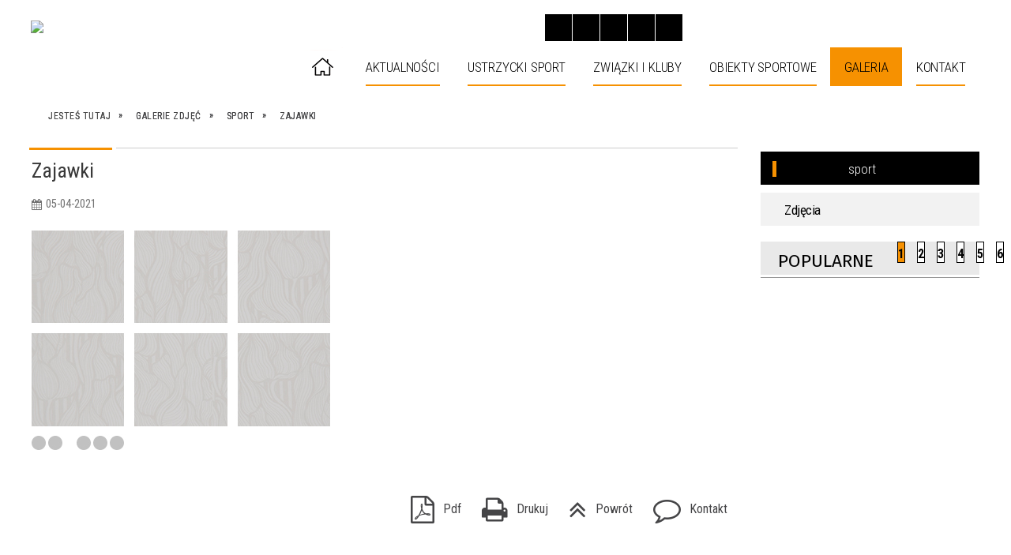

--- FILE ---
content_type: text/html; charset=utf-8
request_url: https://sport.ustrzyki-dolne.pl/galerie-1218-zajawki.html
body_size: 26621
content:
<!DOCTYPE html>
<html lang="pl"  itemscope="itemscope" itemtype="http://schema.org/WebPage" xmlns="http://www.w3.org/1999/xhtml">
    <head>
        <!-- METAS - - - - - - - - - - - - - - - - - - - - - - - - - - - - - -->
        <title itemprop="name">Galerie zdjęć - Sport</title>
<meta http-equiv="Content-Type" content="text/html; charset=utf-8" />
	<meta name="title" content="Galerie zdjęć - Sport" />
	<meta name="description" content="Sport" />
	<meta name="keywords" content="Sport" />
	<meta name="author" content="CONCEPT Intermedia www.sam3.pl" />
	<meta name="robots" content="index, follow" />
        <meta name="viewport" content="width=device-width" />        
        
        <!-- EXTERNALS - - - - - - - - - - - - - - - - - - - - - - - - - - - -->		
        <link rel="shortcut icon" href="/themes/skin_06/images/favicon.ico" />
        <link rel="alternate" type="application/rss+xml"  title="RSS 2.0" href="https://sport.ustrzyki-dolne.pl/aktualnosci.xml" />
        	<link rel="stylesheet" type="text/css" media="all" href="/themes/skin_06/css/common.css" />
	<link rel="stylesheet" type="text/css" media="all" href="/css/concept.gallery.css" />
	<link rel="stylesheet" type="text/css" media="all" href="/css/_global.css" />
	<link rel="stylesheet" type="text/css" media="screen" href="/css/smoothness/jquery-ui-1.9.2.custom.min.css" />
	<link rel="stylesheet" type="text/css" media="screen" href="/js/fancyBox/jquery.fancybox.css" />
	<link rel="stylesheet" type="text/css" media="print" href="/css/print_strona.css" />
	<link rel="stylesheet" type="text/css" media="all" href="/themes/skin_06/css/responsive.css" />
	<link rel="stylesheet" type="text/css" media="all" href="/themes/skin_06/css/_multisite.css" />
	<link rel="stylesheet" type="text/css" media="all" href="/css/concept-carousel.css" />

        <!-- JAVASCRIPTS - - - - - - - - - - - - - - - - - - - - - - - - - - -->
                <script src="/js/jquery/jquery-1.12.4.min.js"></script>
        <script src="/js/jquery/jquery-3.1.1.min.js"></script>
        <script src="/js/jquery/jquery-ui-1.9.2.custom.min.js"></script>
        <script src="/js/hammer.min.js"></script>
        <script src="/js/jquery/jquery.ui.datepicker.min.js"></script> 
        <script src="/js/jquery/jquery-ui-timepicker-addon.min.js"></script> 
        
        <!-- cdn for modernizr, if you haven't included it already -->
        <!-- script src="http://cdn.jsdelivr.net/webshim/1.12.4/extras/modernizr-custom.js"></script -->
        <!-- polyfiller file to detect and load polyfills -->
        <!-- script src="http://cdn.jsdelivr.net/webshim/1.12.4/polyfiller.js"></script -->

        

        <script>
        function get_upload_image_size(dimension)
        {
        if(dimension == 'x')
        return 291;
        else
        return 172;
        }
        </script>
        
        <script src="/js/../themes/skin_06/js/multisite.js"></script>
<script src="/js/menu.min.js"></script>
<script src="/js/functions.js"></script>
<script src="/js/jquery/concept-rotator.js"></script>
<script src="/js/jquery/jquery.easing.1.3.js"></script>
<script src="/js/gsap/TweenMax.min.js"></script>
<script src="/js/gsap/plugins/ScrollToPlugin.min.js"></script>
<script src="/js/gsap/plugins/CSSPlugin.min.js"></script>
<script src="/js/gsap/easing/EasePack.min.js"></script>
<script src="/js/concept.gallery.js?ver=3.0"></script>
<script src="/js/akceslab-ytplayer.js"></script>
<script src="/js/concept_carousel_v1_0.js"></script>
		
        <meta name=”deklaracja-dostępności” content=”/deklaracja_dostepnosci.html”>
    </head>
        <body class="module-galerie action-show id-1218 junk-zajawki relURI-galerie-1218-zajawki.html">
       
                <div class="page_title" style="display: none">
            Ustrzycki Serwis Sportowy - sport.ustrzyki-dolne.pl
<br /><span class="data">Wygenerowano:&nbsp;30-01-2026</span>        </div>
        
        <h1 hidden>Ustrzycki Serwis Sportowy - sport.ustrzyki-dolne.pl
</h1>

        <div id="page_content">       
            <div id="overlay" onclick="clear_other_mobile_active_elements();toggle_body_overflow();"></div>
            <div id="page_container">                <table role="presentation" id="table_1" class="sekcja-paneli" style="width: 100%;">
<tbody>	<tr>
		<td id="PAN_HEAD" class="panel">
			<div>
<div class="wcag_links">
	<div class="links">
		<div class="hidden">
			<a href="#content" data-offset="-300" class="scroll_to">Przejdź do treści</a>
		</div>
		
		<div class="hidden"><div tabindex="0" onclick="jQuery('body').scrollTo('*[id^=\'search_comn_\']'); jQuery('*[id^=\'search_comn_\']').val('').focus();">Przejdź do Wyszukiwarki</div></div>
		<div class="hidden"><a class="mapa_strony" tabindex="0" href="/mapa_strony.html">Przejdź do mapy strony</a></div>
		<div class="hidden"><div tabindex="0" onclick="jQuery('body').scrollTo('*[id^=\'mainMenu_\']'); jQuery(':focusable', jQuery('*[id^=\'mainMenu_\']'))[0].focus();">Przejdź do Menu</div></div>
	</div>
</div>

<script>
	jQuery('.scroll_to').css('cursor' , 'pointer').click(function () {
	var target = jQuery(this).attr('href');
	jQuery('html, body').animate({
	scrollTop: jQuery(target).offset().top -140
	}, 1000);
	});
</script>



        
	

    <div class="miejsce-banerowe logo_w_naglowku " >
        <div class="pole-banerowe noprint" style="flex-grow: 1; " >
<a href="/" target="_self"><img src="/uploads/pub/img_files/img_6508/logosport.png" alt="logo w nagłówku" title="" onclick="jQuery.ajax({
	type:'POST',
	url:'/banery/click/id/6508.html',
	dataType:'html'})" /><span class="baner_title" style="display:none;">logo w nagłówku</span></a></div>
        </div>




    <div class="miejsce-banerowe logo_docked " >
        <div class="pole-banerowe noprint" style="flex-grow: 1; " >
<a href="/" target="_self"><img src="/uploads/pub/img_files/img_6543/logo_respo.png" alt="logo zadokowane" title="" onclick="jQuery.ajax({
	type:'POST',
	url:'/banery/click/id/6543.html',
	dataType:'html'})" /><span class="baner_title" style="display:none;">logo zadokowane</span></a></div>
        </div>


<script>
    function toggleGlobalPause()
    {
        globalPause = !globalPause;
        jQuery(".stop-anim").toggleClass("play");

        var x = jQuery(".stop-anim").text();

        if (x == 'Wznów animacje') {
            jQuery(".stop-anim").text("Zatrzymaj animacje");
            jQuery(".stop-anim").attr("title", "Zatrzymaj animacje");
        } else {
            jQuery(".stop-anim").text("Wznów animacje");
            jQuery(".stop-anim").attr("title", "Wznów animacje");
        }
    }
</script>	

<div class="accesible" style="position: absolute; top: 18px; right: 375px; z-index: 3;">
   <div class="stop-anim" title="Zatrzymaj animacje" tabindex="0" onclick="toggleGlobalPause();">Zatrzymaj animacje</div>
        <div class="wheelchair" title="Informacje o dostępności" onclick="location = ('https://sport.ustrzyki-dolne.pl/strona-5055-informacje_o_dostepnosci.html');"></div>
    <div class="deklaracja_dostep" title="Deklaracja dostępności" onclick="location = ('https://sport.ustrzyki-dolne.pl/deklaracja_dostepnosci.html');"></div>
    <div class="deaf" title="Informacje dla niesłyszących" onclick="location = ('https://sport.ustrzyki-dolne.pl/strona-5056-informacje_dla_nieslyszacych.html');"></div>
    <div class="contrast" title="Informacje o kontraście" onclick="location = ('https://sport.ustrzyki-dolne.pl/strona-5057-informacja_o_kontrascie.html');"></div>
</div>



    <div class="miejsce-banerowe bip_w_naglowku puste" style="position: absolute; top: 0; right: 308px; z-index: 3;">
                </div>


<section class="component wyszukiwarka-wrapper " style="position: absolute; top: 0; right: 0; z-index: 15; ">

            <header class="belka hidden-wcag">
            <h2 class="title"><span>Wyszukiwarka</span></h2>
        </header>
    
    <div class="comn-wyszukiwarka" role="search">

        
        <div id="search_box_comn_srch_54013a6c10121dd63ad66af3915e7d4f"></div>

        <div class="cl"></div>
    </div>

    <script>
//<![CDATA[
jQuery.ajax({
	type:'POST',
	url:'/Common/getSearchAllForm/disp/none/hash_id/comn_srch_54013a6c10121dd63ad66af3915e7d4f.html',
	dataType:'html',
	success:function(data, textStatus){jQuery('#search_box_comn_srch_54013a6c10121dd63ad66af3915e7d4f').html(data);},
	complete:function(XMLHttpRequest, textStatus){wcagstinks(jQuery("#adv_form")); updateAdvSearchWidth(); jQuery("#adv_form");}})
//]]>
</script>
</section>
<div class="cl"></div>
<nav class="glowneMenu" data-component-name="comn_mainmenu" id="mainMenu_7eb73673ff49555252fdee405420175f-wrapper" aria-labelledby="mainMenu_7eb73673ff49555252fdee405420175f-label">   
    <h2 id="mainMenu_7eb73673ff49555252fdee405420175f-label" class="hidden-wcag">Menu główne 1</h2>
    <div class="okazja_top2"></div>
    <div class="okazja_top3"></div>
            <ul class="mainMenu" id="comn_7eb73673ff49555252fdee405420175f">
         <li class="block block_nr_1" id="comn_7eb73673ff49555252fdee405420175f_pos_1" data-color="white">
<a target="_self" class="menu-level-1 no-submenu" style="border-color:white; background: white;" href="/"><span class="menu_select_left" style="background:white;"></span><span class="menu_select_right" style="background:white;"></span><span class="menu_select_bottom" style="background:white;"></span><span style="background:white;" class="tytul_menu">Strona główna</span></a>
</li> <li class="block block_nr_2" id="comn_7eb73673ff49555252fdee405420175f_pos_2" data-color="#F69101">
<a target="_self" class="menu-level-1 no-submenu" style="border-color:#F69101; background: #F69101;" href="/aktualnosci-lista.html"><span class="menu_select_left" style="background:#F69101;"></span><span class="menu_select_right" style="background:#F69101;"></span><span class="menu_select_bottom" style="background:#F69101;"></span><span style="background:white;" class="tytul_menu">Aktualności</span></a>
</li> <li class="block block_nr_3" id="comn_7eb73673ff49555252fdee405420175f_pos_3" data-color="#F69101">
<a target="_self" class="menu-level-1 with-submenu" style="border-color:#F69101; background: #F69101;" href="/strona-1796-ustrzycki_sport.html"><span class="menu_select_left" style="background:#F69101;"></span><span class="menu_select_right" style="background:#F69101;"></span><span class="menu_select_bottom" style="background:#F69101;"></span><span style="background:white;" class="tytul_menu">Ustrzycki sport</span></a>
<span class="main-menu-toggler" onclick="mainMenuTogglePosition(this);"></span><div class="sub-block-menu js-display-none" style="height: 0; background: #F69101; border-color: #F69101; ">
<h2 style="border-bottom-color: #F69101;  background-color: #F69101; ">Ustrzycki sport</h2>
<ul class="level-1-wrapper">
<li class="level-1" style="background-color: #F69101;"><a target="_self" class="menu-level-2" style="background: white;" href="/strona-5103-wyniki_komunikaty.html"><span class="label" style="background: #F69101; border-color: #F69101;" title=""></span>Wyniki, komunikaty</a><div class="extra-box"><div><ul class="tiled-list" id="port_dac0bc74796c34741236e1d484701e30-switcher">
    <li class="tile-wrapper" id="port_dac0bc74796c34741236e1d484701e30-0" ><a target="_self" style="background: #F69101;" href="/strona-5781-xiv_spartakiada_przedszkolakow_i_dzieci.html">XIV  SPARTAKIADA PRZEDSZKOLAKÓW i DZIECI 6-LETNICH „SPORT TO ZDROWIE I RADOŚĆ”, 6.06.2024</a><div class="menu-extra-zaj" style="display: none;"><div class="zajawka port_zaj "><a target="_self" href="/strona-5781-xiv_spartakiada_przedszkolakow_i_dzieci.html"><span class="box-left" style="width: 392px;">
    <img alt="" src="/uploads/pub/strony/strona_5781/zajawki/thumb_4e2294dfd6863824bc6f1a96c46c483795e3b771.jpg" />
</span>

<span class="box-right">
     
  <span class="title">    
    <span class="etykieta_zajawka">      
    	<span class="label" style="background: #F69101; border-color: #F69101;" title=""></span>      
    </span>    
    XIV  SPARTAKIADA PRZEDSZKOLAKÓW i DZIECI 6-LETNICH „SPORT TO ZDROWIE I RADOŚĆ”, 6.06.2024    
  </span>
  <span class="tresc">
    Spartakiada odbyła się 6 czerwca 2024 r.. w hali sportowej OSiR Ustrzyki Dolne. Uroczystego otwarcia spartakiady dokonal Burmistrz Ustrzyk Dolnych Michał Wnuk. Organizator: Przedszkole Nr 2 w Ustrzykach Dolnych, Urząd Miejski w Ustrzykach Dolnych...
  </span>

  <span class="zajawka_click">
    kliknij, aby przejść do dalszej części informacji
  </span>

</span>
</a></div></div></li><li class="tile-wrapper" id="port_dac0bc74796c34741236e1d484701e30-1" ><a target="_self" style="background: #F69101;" href="/strona-5778-turniej_szachowy_z_okazji_dnia_dziecka.html">Turniej szachowy z okazji Dnia Dziecka, 5.06.2024</a><div class="menu-extra-zaj" style="display: none;"><div class="zajawka port_zaj "><a target="_self" href="/strona-5778-turniej_szachowy_z_okazji_dnia_dziecka.html"><span class="box-left" style="width: 392px;">
    <img alt="" src="/uploads/pub/strony/strona_5778/zajawki/thumb_49a1fd4033ceea3c6db0e09ce11ba5937bb8e35d.jpg" />
</span>

<span class="box-right">
     
  <span class="title">    
    <span class="etykieta_zajawka">      
    	<span class="label" style="background: #F69101; border-color: #F69101;" title=""></span>      
    </span>    
    Turniej szachowy z okazji Dnia Dziecka, 5.06.2024    
  </span>
  <span class="tresc">
    Turniej odbył się 5 czerwca 2024 r. w hali sportowej Ośrodka Sportu i Rekreacji w Ustrzykach Dolnych,  Organizatorami byli: Urząd Miejski w Ustrzykach Dolnych Szkoła Podstawowa Nr 1 w Ustrzykach Dolnych UKS Krzemień w Ustrzykach Dolnych LKS...
  </span>

  <span class="zajawka_click">
    kliknij, aby przejść do dalszej części informacji
  </span>

</span>
</a></div></div></li><li class="tile-wrapper" id="port_dac0bc74796c34741236e1d484701e30-2" ><a target="_self" style="background: #F69101;" href="/strona-5758-mistrzostwa_woj_podkarpackiego_w.html">Mistrzostwa woj. Podkarpackiego w Biegach Przełajowych U12, U14 i U16 – 09.03.2024 Stalowa Wola</a><div class="menu-extra-zaj" style="display: none;"><div class="zajawka port_zaj "><a target="_self" href="/strona-5758-mistrzostwa_woj_podkarpackiego_w.html"><span class="box-left" style="width: 392px;">
    <img alt="" src="/uploads/pub/strony/strona_5758/zajawki/thumb_63dbc51a16bb9f65795cdde1a6ec9a0dd766a99a.jpg" />
</span>

<span class="box-right">
     
  <span class="title">    
    <span class="etykieta_zajawka">      
    	<span class="label" style="background: #F69101; border-color: #F69101;" title=""></span>      
    </span>    
    Mistrzostwa woj. Podkarpackiego w Biegach Przełajowych U12, U14 i U16 – 09.03.2024 Stalowa Wola    
  </span>
  <span class="tresc">
    W sobotę 9 marca w Stalowej Woli rozegrano przełajowe Mistrzostwa woj. Podkarpackiego w najmłodszych kategoriach wiekowych od U12 do U16.Biegi przełajowe, które odbyły się na terenach zielonych Miejskiego Ośrodka Sportu i Rekreacji zgromadziły na...
  </span>

  <span class="zajawka_click">
    kliknij, aby przejść do dalszej części informacji
  </span>

</span>
</a></div></div></li><li class="tile-wrapper" id="port_dac0bc74796c34741236e1d484701e30-3" ><a target="_self" style="background: #F69101;" href="/strona-5755-sukcesy_haliczan_na_halowych.html">Sukcesy haliczan na Halowych Mistrzostwa woj. Podkarpackiego U16, U14 i U12 – 24.02.2024 Rzeszów</a><div class="menu-extra-zaj" style="display: none;"><div class="zajawka port_zaj "><a target="_self" href="/strona-5755-sukcesy_haliczan_na_halowych.html"><span class="box-left" style="width: 392px;">
    <img alt="" src="/uploads/pub/strony/strona_5755/zajawki/thumb_98953b0d58a2e327533b3335d3e02ac83c895622.jpg" />
</span>

<span class="box-right">
     
  <span class="title">    
    <span class="etykieta_zajawka">      
    	<span class="label" style="background: #F69101; border-color: #F69101;" title=""></span>      
    </span>    
    Sukcesy haliczan na Halowych Mistrzostwa woj. Podkarpackiego U16, U14 i U12 – 24.02.2024 Rzeszów    
  </span>
  <span class="tresc">
    W sobotę 24 lutego w Hali Lekkoatletycznej Uniwersytetu Rzeszowskiego odbył się ostatni akcent zimowego sezonu lekkoatletycznego na Podkarpaciu. O medale walczyli najmłodsi zawodnicy z kategorii wiekowych U12, U14 oraz U16.W zawodach udział wzięło 615...
  </span>

  <span class="zajawka_click">
    kliknij, aby przejść do dalszej części informacji
  </span>

</span>
</a></div></div></li><li class="tile-wrapper" id="port_dac0bc74796c34741236e1d484701e30-4" ><a target="_self" style="background: #F69101;" href="/strona-5753-mistrzostwa_podkarpacia_podk_liga.html">Mistrzostwa Podkarpacia - Podk. Liga Alpejska, Ustrzyki Dolne, 19-20.02.2024</a><div class="menu-extra-zaj" style="display: none;"><div class="zajawka port_zaj "><a target="_self" href="/strona-5753-mistrzostwa_podkarpacia_podk_liga.html"><span class="box-left" style="width: 392px;">
    <img alt="" src="/uploads/pub/strony/strona_5753/zajawki/thumb_cef24de55bc784447fe7af01f31830dc41b5b575.jpg" />
</span>

<span class="box-right">
     
  <span class="title">    
    <span class="etykieta_zajawka">      
    	<span class="label" style="background: #F69101; border-color: #F69101;" title=""></span>      
    </span>    
    Mistrzostwa Podkarpacia - Podk. Liga Alpejska, Ustrzyki Dolne, 19-20.02.2024    
  </span>
  <span class="tresc">
    WYNIKI - ZAWODY IV - 20.02.2024 - slalom gigant - Gromadzyń » Galeria 20.02.2024 » Klasyfikacja klubowa Mistrzostw Podkarpacia » Wyniki zawody III -19.02.2024 - Laworta - SKI (slalom oraz dzieci...
  </span>

  <span class="zajawka_click">
    kliknij, aby przejść do dalszej części informacji
  </span>

</span>
</a></div></div></li><li class="tile-wrapper" id="port_dac0bc74796c34741236e1d484701e30-5" ><a target="_self" style="background: #F69101;" href="/strona-5765-sportowa_majowka_26_04_4_05_2024.html">SPORTOWA MAJÓWKA, 26.04.-4.05.2024</a><div class="menu-extra-zaj" style="display: none;"><div class="zajawka port_zaj "><a target="_self" href="/strona-5765-sportowa_majowka_26_04_4_05_2024.html"><span class="box-left" style="width: 392px;">
    <img alt="" src="/uploads/pub/strony/strona_5765/zajawki/thumb_7ddb068dd1c35b033f8acb2a10b04e0a10f73a5b.jpg" />
</span>

<span class="box-right">
     
  <span class="title">    
    <span class="etykieta_zajawka">      
    	<span class="label" style="background: #F69101; border-color: #F69101;" title=""></span>      
    </span>    
    SPORTOWA MAJÓWKA, 26.04.-4.05.2024    
  </span>
  <span class="tresc">
    2 maja br. na boisku ORLIK OSiR w Ustrzykach Dolnych odbyły się organizowane w ramach obchodów Majowych Świąt Narodowych rozgrywki piłkarskie.
  </span>

  <span class="zajawka_click">
    kliknij, aby przejść do dalszej części informacji
  </span>

</span>
</a></div></div></li><li class="tile-wrapper" id="port_dac0bc74796c34741236e1d484701e30-6" ><a target="_self" style="background: #F69101;" href="/strona-5518-sportowe_ferie_zimowe_2024.html">Sportowe Ferie Zimowe 2024</a><div class="menu-extra-zaj" style="display: none;"><div class="zajawka port_zaj "><a target="_self" href="/strona-5518-sportowe_ferie_zimowe_2024.html"><span class="box-left" style="width: 392px;">
    <img alt="" src="/uploads/pub/strony/strona_5518/zajawki/thumb_a7051f4182f3f9136883928f81ba744c304c6b70.jpg" />
</span>

<span class="box-right">
     
  <span class="title">    
    <span class="etykieta_zajawka">      
    	<span class="label" style="background: #F69101; border-color: #F69101;" title=""></span>      
    </span>    
    Sportowe Ferie Zimowe 2024    
  </span>
  <span class="tresc">
    Zawody, turnieje, itp. przeznaczone były dla dzieci i młodzieży w różnym wieku oraz osób wypoczywających w Ustrzykach Dolnych. Wyróżniający się uczestnicy otrzymali puchary, medale i dyplomy.
  </span>

  <span class="zajawka_click">
    kliknij, aby przejść do dalszej części informacji
  </span>

</span>
</a></div></div></li><li class="tile-wrapper" id="port_dac0bc74796c34741236e1d484701e30-7" ><a target="_self" style="background: #F69101;" href="/strona-5742-karnawalowy_turniej_tenisa_stolowego.html">Karnawałowy Turniej Tenisa Stołowego, Hala OSiR, 20.01.2024</a><div class="menu-extra-zaj" style="display: none;"><div class="zajawka port_zaj "><a target="_self" href="/strona-5742-karnawalowy_turniej_tenisa_stolowego.html"><span class="box-left" style="width: 392px;">
    <img alt="" src="/uploads/pub/strony/strona_5742/zajawki/thumb_017b1af5d2640f2acf073b34ba0bac2a1fbbac24.jpg" />
</span>

<span class="box-right">
     
  <span class="title">    
    <span class="etykieta_zajawka">      
    	<span class="label" style="background: #F69101; border-color: #F69101;" title=""></span>      
    </span>    
    Karnawałowy Turniej Tenisa Stołowego, Hala OSiR, 20.01.2024    
  </span>
  <span class="tresc">
    Turniej odbył się 20 stycznia 2024 r. w hali sportowej Ośrodka Sportu i Rekreacji w Ustrzykach Dolnych,  Organizatorzy zawodów Urząd Miejski Ustrzyki Dolne UKS Krzemień Ustrzyki Dolne Ośrodek Sportu i Rekreacji w Ustrzykach Dolnych W poszczególnych...
  </span>

  <span class="zajawka_click">
    kliknij, aby przejść do dalszej części informacji
  </span>

</span>
</a></div></div></li><li class="tile-wrapper" id="port_dac0bc74796c34741236e1d484701e30-8" ><a target="_self" style="background: #F69101;" href="/strona-5726-mikolajkowy_turniej_futsala_klas_vii.html">Mikołajkowy Turniej Futsala Klas VII-VIII, Hala OSiR Ustrzyki Dolne, 19.12.2023</a><div class="menu-extra-zaj" style="display: none;"><div class="zajawka port_zaj "><a target="_self" href="/strona-5726-mikolajkowy_turniej_futsala_klas_vii.html"><span class="box-left" style="width: 392px;">
    <img alt="" src="/uploads/pub/strony/strona_5726/zajawki/thumb_ae8abc87de353db0c6e814f5e7f94ec4d65458cd.jpg" />
</span>

<span class="box-right">
     
  <span class="title">    
    <span class="etykieta_zajawka">      
    	<span class="label" style="background: #F69101; border-color: #F69101;" title=""></span>      
    </span>    
    Mikołajkowy Turniej Futsala Klas VII-VIII, Hala OSiR Ustrzyki Dolne, 19.12.2023    
  </span>
  <span class="tresc">
    Rozgrywki odbyły się 19 grudnia 2023 r. w hali sportowej Ośrodka Sportu i Rekreacji w Ustrzykach Dolnych.  W rywalizacji uczestniczyli  chłopcy z klas VII - VIII. Organizatorzy zawodów Urząd Miejski Ustrzyki Dolne Ośrodek Sportu i Rekreacji w...
  </span>

  <span class="zajawka_click">
    kliknij, aby przejść do dalszej części informacji
  </span>

</span>
</a></div></div></li><li class="tile-wrapper" id="port_dac0bc74796c34741236e1d484701e30-9" ><a target="_self" style="background: #F69101;" href="/strona-5724-mikolajkowy_turniej_futsala_13_12_2023.html">Mikołajkowy Turniej Futsala, 13.12.2023</a><div class="menu-extra-zaj" style="display: none;"><div class="zajawka port_zaj "><a target="_self" href="/strona-5724-mikolajkowy_turniej_futsala_13_12_2023.html"><span class="box-left" style="width: 392px;">
    <img alt="" src="/uploads/pub/strony/strona_5724/zajawki/thumb_0a2b84e8e13ecf4ff68f95dc085f15aca61d3507.jpg" />
</span>

<span class="box-right">
     
  <span class="title">    
    <span class="etykieta_zajawka">      
    	<span class="label" style="background: #F69101; border-color: #F69101;" title=""></span>      
    </span>    
    Mikołajkowy Turniej Futsala, 13.12.2023    
  </span>
  <span class="tresc">
    Rozgrywki odbyły się 13 grudnia 2023 r. w hali sportowej Ośrodka Sportu i Rekreacji w Ustrzykach Dolnych.  W rywalizacji uczestniczyli  chłopcy urodzeni w 2012 i  młodsi. Organizatorzy zawodów Ośrodek Sportu i Rekreacji w Ustrzykach Dolnych Urząd...
  </span>

  <span class="zajawka_click">
    kliknij, aby przejść do dalszej części informacji
  </span>

</span>
</a></div></div></li><li class="tile-wrapper" id="port_dac0bc74796c34741236e1d484701e30-10" ><a target="_self" style="background: #F69101;" href="/strona-5721-mikolajkowy_turniej_szachowy_ustrzyki.html">Mikołajkowy Turniej Szachowy, Ustrzyki Dolne, 8.12.2023</a><div class="menu-extra-zaj" style="display: none;"><div class="zajawka port_zaj "><a target="_self" href="/strona-5721-mikolajkowy_turniej_szachowy_ustrzyki.html"><span class="box-left" style="width: 392px;">
    <img alt="" src="/uploads/pub/strony/strona_5721/zajawki/thumb_6b90bc01d1c20e3fbd77f48fc547e189e1463822.jpg" />
</span>

<span class="box-right">
     
  <span class="title">    
    <span class="etykieta_zajawka">      
    	<span class="label" style="background: #F69101; border-color: #F69101;" title=""></span>      
    </span>    
    Mikołajkowy Turniej Szachowy, Ustrzyki Dolne, 8.12.2023    
  </span>
  <span class="tresc">
    Turnieje odbyły się 8 grudnia 2023 r. w hali sportowej Ośrodka Sportu i Rekreacji w Ustrzykach Dolnych,  W poszczcególnych kategoriach wiekowych uzyskano nastepujące wyniki (ChessArbiter): Dzieci urodzone w 2016 i młodsze » Dzieci urodzone w 2014-2015...
  </span>

  <span class="zajawka_click">
    kliknij, aby przejść do dalszej części informacji
  </span>

</span>
</a></div></div></li><li class="tile-wrapper" id="port_dac0bc74796c34741236e1d484701e30-11" ><a target="_self" style="background: #F69101;" href="/strona-5716-walne_zgromadzeniu_sprawozdawczo.html">Walne Zgromadzeniu Sprawozdawczo - Wyborcze POZN, Ustrzyki Dolne, 1.12.2023</a><div class="menu-extra-zaj" style="display: none;"><div class="zajawka port_zaj "><a target="_self" href="/strona-5716-walne_zgromadzeniu_sprawozdawczo.html"><span class="box-left" style="width: 392px;">
    <img alt="" src="/uploads/pub/strony/strona_5716/zajawki/thumb_20f48010267972a4ed496f3594bde3d9f467f933.jpg" />
</span>

<span class="box-right">
     
  <span class="title">    
    <span class="etykieta_zajawka">      
    	<span class="label" style="background: #F69101; border-color: #F69101;" title=""></span>      
    </span>    
    Walne Zgromadzeniu Sprawozdawczo - Wyborcze POZN, Ustrzyki Dolne, 1.12.2023    
  </span>
  <span class="tresc">
    1 grudnia br. w budynku Internatu SMS Ustrzyki Dolne odbyło się Walne Zgromadzenie Sprawozdawczo Wyborcze Podkarpackiegoi Okręgowego Związku Narciarskiego w Ustrzykach Dolnych . Prezes POZN Józef Szymbara  powitał wszystkich uczestników i otworzył...
  </span>

  <span class="zajawka_click">
    kliknij, aby przejść do dalszej części informacji
  </span>

</span>
</a></div></div></li><li class="tile-wrapper" id="port_dac0bc74796c34741236e1d484701e30-12" ><a target="_self" style="background: #F69101;" href="/strona-5711-halowa_olimpiada_ldk_spala_25_11_2023.html">Halowa Olimpiada LDK!, Spała, 25.11.2023</a><div class="menu-extra-zaj" style="display: none;"><div class="zajawka port_zaj "><a target="_self" href="/strona-5711-halowa_olimpiada_ldk_spala_25_11_2023.html"><span class="box-left" style="width: 392px;">
    <img alt="" src="/uploads/pub/strony/strona_5711/zajawki/thumb_ef45ccbb7b9660dd37b6bac97bba743ba38380e2.jpg" />
</span>

<span class="box-right">
     
  <span class="title">    
    <span class="etykieta_zajawka">      
    	<span class="label" style="background: #F69101; border-color: #F69101;" title=""></span>      
    </span>    
    Halowa Olimpiada LDK!, Spała, 25.11.2023    
  </span>
  <span class="tresc">
    W dniu 25 listopada 2023 roku odbyła się w Spale kolejna edycja Ogólnopolskiego Halowego Finału Ldk!  Tym razem w wyjątkowej międzynarodowej obsadzie. Przez ponad 7 godzin śledziliśmy zmagania prawie 800 zawodników z 16 województw oraz Austrii...
  </span>

  <span class="zajawka_click">
    kliknij, aby przejść do dalszej części informacji
  </span>

</span>
</a></div></div></li><li class="tile-wrapper" id="port_dac0bc74796c34741236e1d484701e30-13" ><a target="_self" style="background: #F69101;" href="/strona-5675-miedzynarodowy_turniej_w_szachach.html">Międzynarodowy Turniej w Szachach Aktywnych P10’ +6” z ok. Dnia Niepodległości, Ustrzyki Dolne, 11.11.2023</a><div class="menu-extra-zaj" style="display: none;"><div class="zajawka port_zaj "><a target="_self" href="/strona-5675-miedzynarodowy_turniej_w_szachach.html"><span class="box-left" style="width: 392px;">
    <img alt="" src="/uploads/pub/strony/strona_5675/zajawki/thumb_66e174cb09bc4eba035b7573c801d1ae41463db8.jpg" />
</span>

<span class="box-right">
     
  <span class="title">    
    <span class="etykieta_zajawka">      
    	<span class="label" style="background: #F69101; border-color: #F69101;" title=""></span>      
    </span>    
    Międzynarodowy Turniej w Szachach Aktywnych P10’ +6” z ok. Dnia Niepodległości, Ustrzyki Dolne, 11.11.2023    
  </span>
  <span class="tresc">
    ZAPRASZAMY NA: Międzynarodowy Turniej w Szachach Aktywnych P10’ +6” z okazji 105 rocznicy odzyskania niepodległości przez Polskę 1918-2023 – Turniej A i B   TURNIEJ A: http://www.chessarbiter.com/turnieje/2023/ti_7034/ TURNIEJ B:...
  </span>

  <span class="zajawka_click">
    kliknij, aby przejść do dalszej części informacji
  </span>

</span>
</a></div></div></li><li class="tile-wrapper" id="port_dac0bc74796c34741236e1d484701e30-14" ><a target="_self" style="background: #F69101;" href="/strona-5662-podsumowanie_sezonu_narciarskiego_i.html">Podsumowanie sezonu narciarskiego i Podkarpackiej Ligi w biegach narciarskich, 23.09.2023</a><div class="menu-extra-zaj" style="display: none;"><div class="zajawka port_zaj "><a target="_self" href="/strona-5662-podsumowanie_sezonu_narciarskiego_i.html"><span class="box-left" style="width: 392px;">
    <img alt="" src="/uploads/pub/strony/strona_5662/zajawki/thumb_51e2aa06f3749e6aff02bc90a4149799bb7f5773.jpg" />
</span>

<span class="box-right">
     
  <span class="title">    
    <span class="etykieta_zajawka">      
    	<span class="label" style="background: #F69101; border-color: #F69101;" title=""></span>      
    </span>    
    Podsumowanie sezonu narciarskiego i Podkarpackiej Ligi w biegach narciarskich, 23.09.2023    
  </span>
  <span class="tresc">
    Podkarpacki Okręgowy Związek Narciarski w Ustrzykach Dolnych informuje, że  23.09.2023  w hali sportowej Zespołu Szkół Sportowych, ul. Dobra 6 w Ustrzykach Dolnych. odbyło się uroczyste podsumowanie Podkarpackiej Ligi Dzieci i Młodzieży w Narciarstwie...
  </span>

  <span class="zajawka_click">
    kliknij, aby przejść do dalszej części informacji
  </span>

</span>
</a></div></div></li><li class="tile-wrapper" id="port_dac0bc74796c34741236e1d484701e30-15" ><a target="_self" style="background: #F69101;" href="/strona-5637-sportowe_wakacje_2023_wyniki.html">Sportowe Wakacje 2023 - Wyniki</a><div class="menu-extra-zaj" style="display: none;"><div class="zajawka port_zaj "><a target="_self" href="/strona-5637-sportowe_wakacje_2023_wyniki.html"><span class="box-left" style="width: 392px;">
    <img alt="" src="/uploads/pub/strony/strona_5637/zajawki/thumb_277cd80cddef147136e9dce6f39f386e6fc02e5c.jpg" />
</span>

<span class="box-right">
     
  <span class="title">    
    <span class="etykieta_zajawka">      
    	<span class="label" style="background: #F69101; border-color: #F69101;" title=""></span>      
    </span>    
    Sportowe Wakacje 2023 - Wyniki    
  </span>
  <span class="tresc">
    W okresie wakacji odbywają się imprezy sportowe z cyklu SPORTOWE WAKACJE 2023. Zapraszamy do udziału dzieci i młodzież, zarówno mieszkańców naszej gminy, jak i turystów przebywających na koloniach, obozach sportowych i innej formie wypoczynku...
  </span>

  <span class="zajawka_click">
    kliknij, aby przejść do dalszej części informacji
  </span>

</span>
</a></div></div></li><li class="tile-wrapper" id="port_dac0bc74796c34741236e1d484701e30-16" ><a target="_self" style="background: #F69101;" href="/strona-5630-zloty_medal_rozy_sowy_w_finale_nestle.html">Złoty medal Róży Sowy w Finale Nestle CUP 2023 w ramach programu "Lekkoatletyka dla Każdego"</a><div class="menu-extra-zaj" style="display: none;"><div class="zajawka port_zaj "><a target="_self" href="/strona-5630-zloty_medal_rozy_sowy_w_finale_nestle.html"><span class="box-left" style="width: 392px;">
    <img alt="" src="/uploads/pub/strony/strona_5630/zajawki/thumb_fb99c313535acef02ce61ed39fd118fd143d930d.jpg" />
</span>

<span class="box-right">
     
  <span class="title">    
    <span class="etykieta_zajawka">      
    	<span class="label" style="background: #F69101; border-color: #F69101;" title=""></span>      
    </span>    
    Złoty medal Róży Sowy w Finale Nestle CUP 2023 w ramach programu "Lekkoatletyka dla Każdego"    
  </span>
  <span class="tresc">
    21.06.2023 na stadionie lekkoatletycznym w Lesznie odbył się finał Nestle Cup 2023 organizowany w ramach ogólnopolskiego programu "Lekkoatletyka dla Każdego" (nieoficjalne Mistrzostwa Polski Dzieci). Jak, podczas zawodów, przyznał Sebastian Chmara...
  </span>

  <span class="zajawka_click">
    kliknij, aby przejść do dalszej części informacji
  </span>

</span>
</a></div></div></li><li class="tile-wrapper" id="port_dac0bc74796c34741236e1d484701e30-17" ><a target="_self" style="background: #F69101;" href="/strona-5626-lekkoatleci_mks_halicz_ustrzyki_dolne.html">Lekkoatleci MKS Halicz Ustrzyki Dolne na XIII BIEGU ULICZNYM JEDLICKA SIÓDEMKA, 10.06.2023</a><div class="menu-extra-zaj" style="display: none;"><div class="zajawka port_zaj "><a target="_self" href="/strona-5626-lekkoatleci_mks_halicz_ustrzyki_dolne.html"><span class="box-left" style="width: 392px;">
    <img alt="" src="/uploads/pub/strony/strona_5626/zajawki/thumb_457a6a0dcb334dba06842174fb8cf3f920d91115.jpg" />
</span>

<span class="box-right">
     
  <span class="title">    
    <span class="etykieta_zajawka">      
    	<span class="label" style="background: #F69101; border-color: #F69101;" title=""></span>      
    </span>    
    Lekkoatleci MKS Halicz Ustrzyki Dolne na XIII BIEGU ULICZNYM JEDLICKA SIÓDEMKA, 10.06.2023    
  </span>
  <span class="tresc">
    Lekkoatleci MKS Halicz Ustrzyki Dolne 10 czerwca br. zajęłi wiele czołowych lokat podczas XIII BIEGU ULICZNEGO JEDLICKA SIÓDEMKA. W biegu najmłodszych "O" klasistów - 100 m I miejsce zajął SOWA Gniewosz. W grupie starszej I - II klasy - 200m : I m-ce:...
  </span>

  <span class="zajawka_click">
    kliknij, aby przejść do dalszej części informacji
  </span>

</span>
</a></div></div></li><li class="tile-wrapper" id="port_dac0bc74796c34741236e1d484701e30-18" ><a target="_self" style="background: #F69101;" href="/strona-5621-wysokie_lokaty_ustrzyckich_biegaczy_w.html">Wysokie lokaty ustrzyckich biegaczy w rankingach PZN za sezon 2022/2023</a><div class="menu-extra-zaj" style="display: none;"><div class="zajawka port_zaj "><a target="_self" href="/strona-5621-wysokie_lokaty_ustrzyckich_biegaczy_w.html"><span class="box-left" style="width: 392px;">
    <img alt="" src="/uploads/pub/strony/strona_5621/zajawki/thumb_7adbfcf2dec13ac8673978b8253c5469d507c7e8.jpg" />
</span>

<span class="box-right">
     
  <span class="title">    
    <span class="etykieta_zajawka">      
    	<span class="label" style="background: #F69101; border-color: #F69101;" title=""></span>      
    </span>    
    Wysokie lokaty ustrzyckich biegaczy w rankingach PZN za sezon 2022/2023    
  </span>
  <span class="tresc">
    Polski Związek Narciarski opublokował rankingi indywidualne, klubowe i okręgowe PZN za sezon 2022/2023 w biegach narciarskich. Wysokie lokaty w tych klasyfikacjach zajęłi ustrzyccy biegacze narciarscy  biegowi reprezentujący MKS Halicz Ustrzyki Dolne...
  </span>

  <span class="zajawka_click">
    kliknij, aby przejść do dalszej części informacji
  </span>

</span>
</a></div></div></li><li class="tile-wrapper" id="port_dac0bc74796c34741236e1d484701e30-19" ><a target="_self" style="background: #F69101;" href="/strona-5624-podsumowanie_podkarpackiej_ligi_dzieci.html">Podsumowanie Podkarpackiej Ligi Dzieci i Młodzieży w Narciarstwie Alpejskim, Przemyśl 2023</a><div class="menu-extra-zaj" style="display: none;"><div class="zajawka port_zaj "><a target="_self" href="/strona-5624-podsumowanie_podkarpackiej_ligi_dzieci.html"><span class="box-left" style="width: 392px;">
    <img alt="" src="/uploads/pub/strony/strona_5624/zajawki/thumb_c0726cc3ee3cc5ba9cf439511612bcbab9993798.jpg" />
</span>

<span class="box-right">
     
  <span class="title">    
    <span class="etykieta_zajawka">      
    	<span class="label" style="background: #F69101; border-color: #F69101;" title=""></span>      
    </span>    
    Podsumowanie Podkarpackiej Ligi Dzieci i Młodzieży w Narciarstwie Alpejskim, Przemyśl 2023    
  </span>
  <span class="tresc">
    Uroczyste zakończenie Podkarpackiej Ligi Dzieci i Młodzieży w Narciarstwie Alpejskim 2023 odbyło się 13 maja 2023r. w Muzeum Narodowym Ziemi Przemyskiej. Realizowany ww. cykl imprez narciarskich oraz sukcesy reprezentantów klubów, gmin i województwa...
  </span>

  <span class="zajawka_click">
    kliknij, aby przejść do dalszej części informacji
  </span>

</span>
</a></div></div></li><li class="tile-wrapper" id="port_dac0bc74796c34741236e1d484701e30-20" ><a target="_self" style="background: #F69101;" href="/strona-5609-sukcesy_biegaczy_mks_halicz_w_sezonie.html">Sukcesy biegaczy MKS Halicz w sezonie 2023, podsumowanie sezonu, Szczawnica 2023</a><div class="menu-extra-zaj" style="display: none;"><div class="zajawka port_zaj "><a target="_self" href="/strona-5609-sukcesy_biegaczy_mks_halicz_w_sezonie.html"><span class="box-left" style="width: 392px;">
    <img alt="" src="/themes/skin_06/images/def_zaj_thumb.png?rand=1587" />
</span>

<span class="box-right">
     
  <span class="title">    
    <span class="etykieta_zajawka">      
    	<span class="label" style="background: #F69101; border-color: #F69101;" title=""></span>      
    </span>    
    Sukcesy biegaczy MKS Halicz w sezonie 2023, podsumowanie sezonu, Szczawnica 2023    
  </span>
  <span class="tresc">
    Klasyfikacja generalna Puchar Grupy Azoty w narciarstwie biegowym W Centrum Kongresowym w Szczawnicy odbyło się uroczyste podsumowanie współzawodnictwa w ramach  Pucharu Grupy Azoty w narciarstwie biegowym. Podczas spotkania nagrodzeni zostali najlepsi...
  </span>

  <span class="zajawka_click">
    kliknij, aby przejść do dalszej części informacji
  </span>

</span>
</a></div></div></li><li class="tile-wrapper" id="port_dac0bc74796c34741236e1d484701e30-21" ><a target="_self" style="background: #F69101;" href="/strona-5605-lekkoatletyczne_nadzieje_olimpijskie_w.html">Lekkoatletyczne Nadzieje Olimpijskie w Biegach Przełajowych, Stalowa Wola, 11.05.2023</a><div class="menu-extra-zaj" style="display: none;"><div class="zajawka port_zaj "><a target="_self" href="/strona-5605-lekkoatletyczne_nadzieje_olimpijskie_w.html"><span class="box-left" style="width: 392px;">
    <img alt="" src="/uploads/pub/strony/strona_5605/zajawki/thumb_3f5551ec7d87a70830631d0685f92db14231643a.jpg" />
</span>

<span class="box-right">
     
  <span class="title">    
    <span class="etykieta_zajawka">      
    	<span class="label" style="background: #F69101; border-color: #F69101;" title=""></span>      
    </span>    
    Lekkoatletyczne Nadzieje Olimpijskie w Biegach Przełajowych, Stalowa Wola, 11.05.2023    
  </span>
  <span class="tresc">
    Bardzo dobre biegi młodych lekkoatletów MKS Halicz podczas Lekkoatletycznych Nadziei Olimpijskich w Biegach Przełajowych, które odbyły się 11 maja 2023r. w Stalowej Woli. Szescioro z nich zalwalifikowało się do Finałów Krajowych, ktore odbędą się w...
  </span>

  <span class="zajawka_click">
    kliknij, aby przejść do dalszej części informacji
  </span>

</span>
</a></div></div></li><li class="tile-wrapper" id="port_dac0bc74796c34741236e1d484701e30-22" ><a target="_self" style="background: #F69101;" href="/strona-5604-zawody_plywackie_z_okazji_swieta.html">Zawody pływackie z okazji Święta Konstytucji 3 Maja, 9.05.2023</a><div class="menu-extra-zaj" style="display: none;"><div class="zajawka port_zaj "><a target="_self" href="/strona-5604-zawody_plywackie_z_okazji_swieta.html"><span class="box-left" style="width: 392px;">
    <img alt="" src="/uploads/pub/strony/strona_5604/zajawki/thumb_d012393c40a96c7bf86336d12b61ee95fcaea5e2.jpg" />
</span>

<span class="box-right">
     
  <span class="title">    
    <span class="etykieta_zajawka">      
    	<span class="label" style="background: #F69101; border-color: #F69101;" title=""></span>      
    </span>    
    Zawody pływackie z okazji Święta Konstytucji 3 Maja, 9.05.2023    
  </span>
  <span class="tresc">
    9 maja br. odbyły się zawody pływackie dla dzieci i młodzieży z okazji ŚWIETA KONSTYTUCJI 3 MAJA Organizatorami byli: Ośrodek Sportu i Rekreacji w Ustrzykach Dolnych Urząd Miejski w Ustrzykach Dolnych Wyniki styl grzbietowy pdf » Wyniki styl dowolny...
  </span>

  <span class="zajawka_click">
    kliknij, aby przejść do dalszej części informacji
  </span>

</span>
</a></div></div></li><li class="tile-wrapper" id="port_dac0bc74796c34741236e1d484701e30-23" ><a target="_self" style="background: #F69101;" href="/strona-5593-sukces_naszych_lekkoatletow_na.html">Sukces naszych lekkoatletów na Międzywojewódzkich Mistrzostwach Młodzików w Biegach Przełajowych, Trzebinia, 1.04.2023</a><div class="menu-extra-zaj" style="display: none;"><div class="zajawka port_zaj "><a target="_self" href="/strona-5593-sukces_naszych_lekkoatletow_na.html"><span class="box-left" style="width: 392px;">
    <img alt="" src="/uploads/pub/strony/strona_5593/zajawki/thumb_24091d362c41819ef17bc636c2e7353e7bda3a7e.jpg" />
</span>

<span class="box-right">
     
  <span class="title">    
    <span class="etykieta_zajawka">      
    	<span class="label" style="background: #F69101; border-color: #F69101;" title=""></span>      
    </span>    
    Sukces naszych lekkoatletów na Międzywojewódzkich Mistrzostwach Młodzików w Biegach Przełajowych, Trzebinia, 1.04.2023    
  </span>
  <span class="tresc">
    Ponad 550 dzieci, młodzieży i dorosłych z województwa małopolskiego, podkarpackiego, śląskiego i mazowieckiego pobiegło w Puszczy Dulowskiej w Trzebini w Grand Prix Małopolski i Międzywojewódzkich Mistrzostwach Młodzików w Biegach Przełajowych. W tych...
  </span>

  <span class="zajawka_click">
    kliknij, aby przejść do dalszej części informacji
  </span>

</span>
</a></div></div></li></ul><div class="zajawka port_zaj "><a target="_self" href="/strona-5103-wyniki_komunikaty.html"><span class="box-left" style="width: 392px;">
    <img alt="" src="/uploads/pub/strony/strona_5103/zajawki/thumb_a0644b9e15ea8bdecd9b4cb6aeaf4626fd1cf4cd.png" />
</span>

<span class="box-right">
     
  <span class="title">    
    <span class="etykieta_zajawka">      
    	<span class="label" style="background: #F69101; border-color: #F69101;" title=""></span>      
    </span>    
    Wyniki, komunikaty    
  </span>
  <span class="tresc">
    Na podstronie znajdą Państwo informacje na temat zorganizowanych w naszej gminie imprez sportowych a także osiągnięć ustrzyckich zawodników uczestniczących we współzawodnictwie w naszym regionie, kraju i za granicą. Zamieszczać też będziemy relacje z...
  </span>

  <span class="zajawka_click">
    kliknij, aby przejść do dalszej części informacji
  </span>

</span>
</a></div></div></div></li><li class="level-1" style="background-color: #F69101; "><a target="_self" class="menu-level-2" style="background: white;" href="/strona-1916-zapowiedzi_zawodow.html"><span class="label" style="background: #F69101; border-color: #F69101;" title=""></span>Zapowiedzi zawodów</a><div class="extra-box"><div><ul class="tiled-list" id="port_c53f8f693a472f8edb6fe31d2153b057-switcher">
    <li class="tile-wrapper" id="port_c53f8f693a472f8edb6fe31d2153b057-0" ><a target="_self" style="background: #F69101;" href="/strona-5766-sportowa_majowka_ustrzyki_dolne_26_04_4.html">SPORTOWA MAJÓWKA, Ustrzyki Dolne, 26.04-4.05.2024</a><div class="menu-extra-zaj" style="display: none;"><div class="zajawka port_zaj "><a target="_self" href="/strona-5766-sportowa_majowka_ustrzyki_dolne_26_04_4.html"><span class="box-left" style="width: 392px;">
    <img alt="" src="/uploads/pub/strony/strona_5766/zajawki/thumb_f645b591fab4967bfdb5758e24a537bdae6a5218.png" />
</span>

<span class="box-right">
     
  <span class="title">    
    <span class="etykieta_zajawka">      
    	<span class="label" style="background: #F69101; border-color: #F69101;" title=""></span>      
    </span>    
    SPORTOWA MAJÓWKA, Ustrzyki Dolne, 26.04-4.05.2024    
  </span>
  <span class="tresc">
    Zapraszamy na imprezy sportowe organizowane s ramach obchodów Majowych  Świąt Narodowych Organizatorzy: Urząd Miejski w Ustrzykach Dolnych Ośrodek Sportu i Rekreacji w Ustrzykach Dolnych SP Nr 1 Ustrzyki Dolne LKS Mechanizator Ustrzyki Dolne UKS...
  </span>

  <span class="zajawka_click">
    kliknij, aby przejść do dalszej części informacji
  </span>

</span>
</a></div></div></li><li class="tile-wrapper" id="port_c53f8f693a472f8edb6fe31d2153b057-1" ><a target="_self" style="background: #F69101;" href="/strona-5740-ferie_zimowe_2024.html">Ferie zimowe 2024</a><div class="menu-extra-zaj" style="display: none;"><div class="zajawka port_zaj "><a target="_self" href="/strona-5740-ferie_zimowe_2024.html"><span class="box-left" style="width: 392px;">
    <img alt="" src="/uploads/pub/strony/strona_5740/zajawki/thumb_629e39bb8dcb355e153488a3b49624795845a99f.png" />
</span>

<span class="box-right">
     
  <span class="title">    
    <span class="etykieta_zajawka">      
    	<span class="label" style="background: #F69101; border-color: #F69101;" title=""></span>      
    </span>    
    Ferie zimowe 2024    
  </span>
  <span class="tresc">
     TERMINARZ IMPREZ SPORTOWYCH    STYCZEŃ – LUTY FERIE ZIMOWE - USTRZYKI DOLNE 2024 Organizatorami będą: Urząd Miejski w Ustrzykach Dolnych OSiR w Ustrzykach Dolnych POZN Ustrzyki Dolne SP Ustjanowa Stacja Narciarska Gromadzyń   Zawody, turnieje, itp...
  </span>

  <span class="zajawka_click">
    kliknij, aby przejść do dalszej części informacji
  </span>

</span>
</a></div></div></li><li class="tile-wrapper" id="port_c53f8f693a472f8edb6fe31d2153b057-2" ><a target="_self" style="background: #F69101;" href="/strona-5729-xxxvii_bieszczadzki_bieg_lotnikow_11_02.html">XXXVII Bieszczadzki Bieg Lotników, 11.02.2024</a><div class="menu-extra-zaj" style="display: none;"><div class="zajawka port_zaj "><a target="_self" href="/strona-5729-xxxvii_bieszczadzki_bieg_lotnikow_11_02.html"><span class="box-left" style="width: 392px;">
    <img alt="" src="/uploads/pub/strony/strona_5729/zajawki/thumb_a30d8f01c8bb4b26cd5309c084cde848868f4506.jpg" />
</span>

<span class="box-right">
     
  <span class="title">    
    <span class="etykieta_zajawka">      
    	<span class="label" style="background: #F69101; border-color: #F69101;" title=""></span>      
    </span>    
    XXXVII Bieszczadzki Bieg Lotników, 11.02.2024    
  </span>
  <span class="tresc">
    Regulamin » 1.    ORGANIZATOR:  Urząd Miejski w Ustrzykach Dolnych 2.    WSPÓŁORGANIZATORZY: Stowarzyszenie Bieszczadzki Bieg Lotników Polski Związek Narciarski Szkoła Podstawowa im. Bohaterów Lotnictwa Polskiego w Ustjanowej Górnej Nadleśnictwo...
  </span>

  <span class="zajawka_click">
    kliknij, aby przejść do dalszej części informacji
  </span>

</span>
</a></div></div></li><li class="tile-wrapper" id="port_c53f8f693a472f8edb6fe31d2153b057-3" ><a target="_blank" style="background: #F69101;" href="/strona-5200-wycieczki_rowerowe_po_naszej_gminie_i.html">Wycieczki rowerowe po naszej Gminie i  nie tylko</a><div class="menu-extra-zaj" style="display: none;"><div class="zajawka port_zaj "><a target="_blank" href="/strona-5200-wycieczki_rowerowe_po_naszej_gminie_i.html"><span class="box-left" style="width: 392px;">
    <img alt="" src="/uploads/pub/strony/strona_5200/zajawki/thumb_28e838cfb5d740965ccc0d55ae5a1a4e55605c34.jpg" />
</span>

<span class="box-right">
     
  <span class="title">    
    <span class="etykieta_zajawka">      
    	<span class="label" style="background: #F69101; border-color: #F69101;" title=""></span>      
    </span>    
    Wycieczki rowerowe po naszej Gminie i  nie tylko    
  </span>
  <span class="tresc">
    Zapraszamy na wycieczki rowerowe trasami w Gminie Ustrzyki Dolne ale i nie tylko. Zaprezentowano wersje animacyjne trasy sporządzone przy pomocy zegarka Polar i aplikacji Relive.
  </span>

  <span class="zajawka_click">
    kliknij, aby przejść do dalszej części informacji
  </span>

</span>
</a></div></div></li><li class="tile-wrapper" id="port_c53f8f693a472f8edb6fe31d2153b057-4" ><a target="_self" style="background: #F69101;" href="/strona-5517-sportowe_ferie_zimowe_2023.html">Sportowe Ferie Zimowe 2023</a><div class="menu-extra-zaj" style="display: none;"><div class="zajawka port_zaj "><a target="_self" href="/strona-5517-sportowe_ferie_zimowe_2023.html"><span class="box-left" style="width: 392px;">
    <img alt="" src="/uploads/pub/strony/strona_5517/zajawki/thumb_99969601494b99f093356cf74e5e13726f3526a7.jpg" />
</span>

<span class="box-right">
     
  <span class="title">    
    <span class="etykieta_zajawka">      
    	<span class="label" style="background: #F69101; border-color: #F69101;" title=""></span>      
    </span>    
    Sportowe Ferie Zimowe 2023    
  </span>
  <span class="tresc">
    Organizatorami będą: • Urząd Miejski w Ustrzykach Dolnych • OSiR w Ustrzykach Dolnych • POZN Ustrzyki Dolne • SP Ustjanowa • Zawody, turnieje, itp. przeznaczone są dla dzieci i młodzieży w różnym wieku oraz osób...
  </span>

  <span class="zajawka_click">
    kliknij, aby przejść do dalszej części informacji
  </span>

</span>
</a></div></div></li><li class="tile-wrapper" id="port_c53f8f693a472f8edb6fe31d2153b057-5" ><a target="_self" style="background: #F69101;" href="/strona-5719-turnieje_mikolajkowe_8_12_12_2023.html">Turnieje mikołajkowe 8-12.12.2023</a><div class="menu-extra-zaj" style="display: none;"><div class="zajawka port_zaj non_tresc"><a target="_self" href="/strona-5719-turnieje_mikolajkowe_8_12_12_2023.html"><span class="box-left" style="width: 392px;">
    <img alt="" src="/uploads/pub/strony/strona_5719/zajawki/thumb_9e6875de4007ac24797db220c6aa5b21fe2a9616.jpg" />
</span>

<span class="box-right">
     
  <span class="title">    
    <span class="etykieta_zajawka">      
    	<span class="label" style="background: #F69101; border-color: #F69101;" title=""></span>      
    </span>    
    Turnieje mikołajkowe 8-12.12.2023    
  </span>
  <span class="tresc">
    
  </span>

  <span class="zajawka_click">
    kliknij, aby przejść do dalszej części informacji
  </span>

</span>
</a></div></div></li></ul><div class="zajawka port_zaj "><a target="_self" href="/strona-1916-zapowiedzi_zawodow.html"><span class="box-left" style="width: 392px;">
    <img alt="" src="/uploads/pub/strony/strona_1916/zajawki/thumb_101d70fa3ca4b5a8fb86056eab104cfc363a6287.png" />
</span>

<span class="box-right">
     
  <span class="title">    
    <span class="etykieta_zajawka">      
    	<span class="label" style="background: #F69101; border-color: #F69101;" title=""></span>      
    </span>    
    Zapowiedzi zawodów    
  </span>
  <span class="tresc">
    Znajdą na tej stronie Państwo zapowiedzi imprez, które w najbliższym czasie odbędą się w naszej Gminie lub z udziałem sportowców z naszej Gminy. Zwracamy się też do innych podmiotów, stowarzyszeń i klubów o informacje dotyczące imprez przeprowadzanych...
  </span>

  <span class="zajawka_click">
    kliknij, aby przejść do dalszej części informacji
  </span>

</span>
</a></div></div></div></li><li class="level-1" style="background-color: #F69101; "><a target="_self" class="menu-level-2" style="background: white;" href="/strona-1797-sport_szkolny.html"><span class="label" style="background: #F69101; border-color: #F69101;" title=""></span>Sport Szkolny</a><div class="extra-box"><div><ul class="tiled-list" id="port_6ac81071cb5280b0b956b31f18362ee2-switcher">
    <li class="tile-wrapper" id="port_6ac81071cb5280b0b956b31f18362ee2-0" ><a target="_self" style="background: #F69101;" href="/strona-5656-sport_szkolny_2023_2024_wyniki.html">Sport Szkolny 2023-2024, Wyniki, komunikaty, </a><div class="menu-extra-zaj" style="display: none;"><div class="zajawka port_zaj "><a target="_self" href="/strona-5656-sport_szkolny_2023_2024_wyniki.html"><span class="box-left" style="width: 392px;">
    <img alt="" src="/uploads/pub/strony/strona_5656/zajawki/thumb_6fa4303865bd363abbdb2c5b44c1d673793f86e8.jpg" />
</span>

<span class="box-right">
     
  <span class="title">    
    <span class="etykieta_zajawka">      
    	<span class="label" style="background: #F69101; border-color: #F69101;" title=""></span>      
    </span>    
    Sport Szkolny 2023-2024, Wyniki, komunikaty,     
  </span>
  <span class="tresc">
    Strona www. pn. Sport szkolny poświęcona jest wszystkim wydarzeniom sportowym z udziałem uczniów ze szkół podstawowych oraz średnich. Czytaj też: Kalendarz imprez (szczegóły rozgrywania rywalizacji w poszczególnych dyscyplinach w 2023-2024 » Terminarz...
  </span>

  <span class="zajawka_click">
    kliknij, aby przejść do dalszej części informacji
  </span>

</span>
</a></div></div></li><li class="tile-wrapper" id="port_6ac81071cb5280b0b956b31f18362ee2-1" ><a target="_self" style="background: #F69101;" href="/strona-5445-sport_szkolny_2022_2023_wyniki.html">Sport Szkolny 2022-2023, Wyniki, komunikaty, </a><div class="menu-extra-zaj" style="display: none;"><div class="zajawka port_zaj "><a target="_self" href="/strona-5445-sport_szkolny_2022_2023_wyniki.html"><span class="box-left" style="width: 392px;">
    <img alt="" src="/uploads/pub/strony/strona_5445/zajawki/thumb_6693ae5434f820060e4ccb4af18ec42bb53d2592.jpg" />
</span>

<span class="box-right">
     
  <span class="title">    
    <span class="etykieta_zajawka">      
    	<span class="label" style="background: #F69101; border-color: #F69101;" title=""></span>      
    </span>    
    Sport Szkolny 2022-2023, Wyniki, komunikaty,     
  </span>
  <span class="tresc">
    Strona www. pn. Sport szkolny poświęcona jest wszystkim wydarzeniom sportowym z udziałem uczniów ze szkół podstawowych oraz średnich. Czytaj też: Zapowiedzi imprez w powiecie  bieszczadzkim 2021-2022 » Kalendarz imprez (szczegóły rozgrywania...
  </span>

  <span class="zajawka_click">
    kliknij, aby przejść do dalszej części informacji
  </span>

</span>
</a></div></div></li><li class="tile-wrapper" id="port_6ac81071cb5280b0b956b31f18362ee2-2" ><a target="_self" style="background: #F69101;" href="/strona-5229-sport_szkolny_2021_2022_wyniki.html">Sport szkolny 2021-2022 wyniki, komunikaty</a><div class="menu-extra-zaj" style="display: none;"><div class="zajawka port_zaj "><a target="_self" href="/strona-5229-sport_szkolny_2021_2022_wyniki.html"><span class="box-left" style="width: 392px;">
    <img alt="" src="/uploads/pub/strony/strona_5229/zajawki/thumb_16f6448dd4cbf03815325f579a514b94d2d4cc44.jpg" />
</span>

<span class="box-right">
     
  <span class="title">    
    <span class="etykieta_zajawka">      
    	<span class="label" style="background: #F69101; border-color: #F69101;" title=""></span>      
    </span>    
    Sport szkolny 2021-2022 wyniki, komunikaty    
  </span>
  <span class="tresc">
    Strona www. pn. Sport szkolny poświęcona jest wszystkim wydarzeniom sportowym z udziałem uczniów ze szkół podstawowych oraz średnich. Czytaj też: Zapowiedzi imprez » Sport szkolny 2020-2021 i starsze
  </span>

  <span class="zajawka_click">
    kliknij, aby przejść do dalszej części informacji
  </span>

</span>
</a></div></div></li><li class="tile-wrapper" id="port_6ac81071cb5280b0b956b31f18362ee2-3" ><a target="_self" style="background: #F69101;" href="/strona-1925-zapowiedzi_zawodow.html">Zapowiedzi zawodów</a><div class="menu-extra-zaj" style="display: none;"><div class="zajawka port_zaj "><a target="_self" href="/strona-1925-zapowiedzi_zawodow.html"><span class="box-left" style="width: 392px;">
    <img alt="" src="/uploads/pub/strony/strona_1925/zajawki/thumb_15ab66654b826648b36c55bb973b43fe7029f25c.png" />
</span>

<span class="box-right">
     
  <span class="title">    
    <span class="etykieta_zajawka">      
    	<span class="label" style="background: #F69101; border-color: #F69101;" title=""></span>      
    </span>    
    Zapowiedzi zawodów    
  </span>
  <span class="tresc">
    Na podstronie znajdą Państwo zapowiedzi imprez, które w najbliższym terminie odbędą się w naszej Gminie. Prezentujemy też kalendarz sportowy 2020/2023.
  </span>

  <span class="zajawka_click">
    kliknij, aby przejść do dalszej części informacji
  </span>

</span>
</a></div></div></li><li class="tile-wrapper" id="port_6ac81071cb5280b0b956b31f18362ee2-4" ><a target="_self" style="background: #F69101;" href="/strona-3305-sport_szkolny_2020_2021_wyniki.html">Sport szkolny 2020-2021 - Wyniki, komunikaty</a><div class="menu-extra-zaj" style="display: none;"><div class="zajawka port_zaj "><a target="_self" href="/strona-3305-sport_szkolny_2020_2021_wyniki.html"><span class="box-left" style="width: 392px;">
    <img alt="" src="/uploads/pub/strony/strona_3305/zajawki/thumb_b25f97be0649234b058c5f7682dd423980755ea3.jpg" />
</span>

<span class="box-right">
     
  <span class="title">    
    <span class="etykieta_zajawka">      
    	<span class="label" style="background: #F69101; border-color: #F69101;" title=""></span>      
    </span>    
    Sport szkolny 2020-2021 - Wyniki, komunikaty    
  </span>
  <span class="tresc">
    Strona www. pn. Sport szkolny poświęcona jest wszystkim wydarzeniom sportowym z udziałem uczniów ze szkół podstawowych oraz średnich w roku szkolnym 2020-2021
  </span>

  <span class="zajawka_click">
    kliknij, aby przejść do dalszej części informacji
  </span>

</span>
</a></div></div></li><li class="tile-wrapper" id="port_6ac81071cb5280b0b956b31f18362ee2-5" ><a target="_self" style="background: #F69101;" href="/strona-75-bieszczadzki_szs.html">Bieszczadzki SZS</a><div class="menu-extra-zaj" style="display: none;"><div class="zajawka port_zaj "><a target="_self" href="/strona-75-bieszczadzki_szs.html"><span class="box-left" style="width: 392px;">
    <img alt="Bieszczadzki SZS" src="/uploads/pub/strony/strona_75/zajawki/thumb_logo_bszs.jpg" />
</span>

<span class="box-right">
     
  <span class="title">    
    <span class="etykieta_zajawka">      
    	<span class="label" style="background: #F69101; border-color: #F69101;" title=""></span>      
    </span>    
    Bieszczadzki SZS    
  </span>
  <span class="tresc">
    BIESZCZADZKI SZKOLNY ZWIĄZEK SPORTOWY w USTRZYKACH DOLNYCH Adres biura: ul. 29 Listopada 19 A, 38-700 Ustrzyki Dolne, (Hala Sportowa OSiR), tel. 013 493 9502, e-mail: sport@ustrzyki-dolne.pl
  </span>

  <span class="zajawka_click">
    kliknij, aby przejść do dalszej części informacji
  </span>

</span>
</a></div></div></li><li class="tile-wrapper" id="port_6ac81071cb5280b0b956b31f18362ee2-6" ><a target="_self" style="background: #F69101;" href="/strona-1897-wazne_informacje.html">Ważne informacje</a><div class="menu-extra-zaj" style="display: none;"><div class="zajawka port_zaj "><a target="_self" href="/strona-1897-wazne_informacje.html"><span class="box-left" style="width: 392px;">
    <img alt="" src="/uploads/pub/strony/strona_1897/zajawki/thumb_36026d36719ddb3c71f345bf84ddc1099748ba42.jpg" />
</span>

<span class="box-right">
     
  <span class="title">    
    <span class="etykieta_zajawka">      
    	<span class="label" style="background: #F69101; border-color: #F69101;" title=""></span>      
    </span>    
    Ważne informacje    
  </span>
  <span class="tresc">
    Ważne informacje dotyczące organizacji sportu szkolnego
  </span>

  <span class="zajawka_click">
    kliknij, aby przejść do dalszej części informacji
  </span>

</span>
</a></div></div></li><li class="tile-wrapper" id="port_6ac81071cb5280b0b956b31f18362ee2-7" ><a target="_self" style="background: #F69101;" href="/strona-5157-sport_szkolny_2017_2020_wyniki.html">Sport szkolny 2017-2020; wyniki, komunikaty</a><div class="menu-extra-zaj" style="display: none;"><div class="zajawka port_zaj "><a target="_self" href="/strona-5157-sport_szkolny_2017_2020_wyniki.html"><span class="box-left" style="width: 392px;">
    <img alt="" src="/uploads/pub/strony/strona_5157/zajawki/thumb_0bb02b7e027408910fedf21fa68acf655c4d303e.png" />
</span>

<span class="box-right">
     
  <span class="title">    
    <span class="etykieta_zajawka">      
    	<span class="label" style="background: #F69101; border-color: #F69101;" title=""></span>      
    </span>    
    Sport szkolny 2017-2020; wyniki, komunikaty    
  </span>
  <span class="tresc">
    Strona www. pn. Sport szkolny poświęcona jest wszystkim wydarzeniom sportowym z udziałem uczniów ze szkół podstawowych oraz średnich w lata h 2017 - 2020.
  </span>

  <span class="zajawka_click">
    kliknij, aby przejść do dalszej części informacji
  </span>

</span>
</a></div></div></li><li class="tile-wrapper"></li></ul><div class="zajawka port_zaj "><a target="_self" href="/strona-1797-sport_szkolny.html"><span class="box-left" style="width: 392px;">
    <img alt="" src="/uploads/pub/strony/strona_1797/zajawki/thumb_pl_sport_szlkolny_nowe.png" />
</span>

<span class="box-right">
     
  <span class="title">    
    <span class="etykieta_zajawka">      
    	<span class="label" style="background: #F69101; border-color: #F69101;" title=""></span>      
    </span>    
    Sport Szkolny    
  </span>
  <span class="tresc">
    Strona www. pn. Sport szkolny poświęcona jest wszystkim wydarzeniom sportowym z udziałem uczniów, nauczycieli, instruktorów, trenerów oraz działaczy związanych ze sportem w szkołach w gminie Ustrzyki Dolne oraz powiecie bieszczadzkim.
  </span>

  <span class="zajawka_click">
    kliknij, aby przejść do dalszej części informacji
  </span>

</span>
</a></div></div></div></li><li class="level-1" style="background-color: #F69101; "><a target="_self" class="menu-level-2" style="background: white;" href="/strona-784-ustrzyckie_archiwum_sportowe.html"><span class="label" style="background: #F69101; border-color: #F69101;" title=""></span>Ustrzyckie Archiwum Sportowe</a><div class="extra-box"><div><ul class="tiled-list" id="port_0ca74ff7c5c704718b7309778806871d-switcher">
    <li class="tile-wrapper" id="port_0ca74ff7c5c704718b7309778806871d-0" ><a target="_self" style="background: #F69101;" href="/strona-5135-ustrzyckie_archiwum_sportowe.html">Ustrzyckie Archiwum Sportowe</a><div class="menu-extra-zaj" style="display: none;"><div class="zajawka port_zaj "><a target="_self" href="/strona-5135-ustrzyckie_archiwum_sportowe.html"><span class="box-left" style="width: 392px;">
    <img alt="archiwum sportowe" src="/uploads/pub/strony/strona_5135/zajawki/thumb_c099be6e1a00097d6122d4271be08babd7e8c33f.png" />
</span>

<span class="box-right">
     
  <span class="title">    
    <span class="etykieta_zajawka">      
    	<span class="label" style="background: #F69101; border-color: #F69101;" title=""></span>      
    </span>    
    Ustrzyckie Archiwum Sportowe    
  </span>
  <span class="tresc">
    Kontynuujemy tworzenie ustrzyckiego archiwum sportowego. Serdecznie zapraszamy wszystkich mieszkańców Ustrzyk Dolnych; aktualnych i byłych; do współpracy przy tworzeniu tej strony www dot. archiwum. sportu ustrzyckiego.
  </span>

  <span class="zajawka_click">
    kliknij, aby przejść do dalszej części informacji
  </span>

</span>
</a></div></div></li><li class="tile-wrapper" id="port_0ca74ff7c5c704718b7309778806871d-1" ><a target="_self" style="background: #F69101;" href="/strona-5116-archiwum_www_2009_2017.html">Archiwum www. 2009 -2017</a><div class="menu-extra-zaj" style="display: none;"><div class="zajawka port_zaj "><a target="_self" href="/strona-5116-archiwum_www_2009_2017.html"><span class="box-left" style="width: 392px;">
    <img alt="" src="/uploads/pub/strony/strona_5116/zajawki/thumb_86ac307db8359291548be00ad06011b3910ea4e7.png" />
</span>

<span class="box-right">
     
  <span class="title">    
    <span class="etykieta_zajawka">      
    	<span class="label" style="background: #F69101; border-color: #F69101;" title=""></span>      
    </span>    
    Archiwum www. 2009 -2017    
  </span>
  <span class="tresc">
    2013»  Vademecum sportowe » Strony archiwalne sportu szkolnego w Ustrzykach Dolnych » Powiatowe Indywidualne Mistrzostwa w Lekkiej Atletyce, 26.09.2013 - Ustrzyki Dolne » Inauguracja sportowego roku szkolnego 2013-2014, Powiatowe Indywidualne Biegi...
  </span>

  <span class="zajawka_click">
    kliknij, aby przejść do dalszej części informacji
  </span>

</span>
</a></div></div></li><li class="tile-wrapper" id="port_0ca74ff7c5c704718b7309778806871d-2" ><a target="_self" style="background: #F69101;" href="/strona-1110-galerie_sportowe.html">Galerie sportowe</a><div class="menu-extra-zaj" style="display: none;"><div class="zajawka port_zaj "><a target="_self" href="/strona-1110-galerie_sportowe.html"><span class="box-left" style="width: 392px;">
    <img alt="" src="/uploads/pub/strony/strona_1110/zajawki/thumb_Przechwytywanie.JPG" />
</span>

<span class="box-right">
     
  <span class="title">    
    <span class="etykieta_zajawka">      
    	<span class="label" style="background: #F69101; border-color: #F69101;" title=""></span>      
    </span>    
    Galerie sportowe    
  </span>
  <span class="tresc">
    Zapraszamy do zapoznania się z licznymi galeriami przypominającymi najważniejsze wydarzenia sportowe odbywające się w ostatnich latach w naszym mieście i z udziałem ustrzyckich sportowców. Galerie nr 1 Galerie nr 2 Galerie nr 3 Galerie nr 4
  </span>

  <span class="zajawka_click">
    kliknij, aby przejść do dalszej części informacji
  </span>

</span>
</a></div></div></li><li class="tile-wrapper" id="port_0ca74ff7c5c704718b7309778806871d-3" ><a target="_self" style="background: #F69101;" href="/strona-6-sport_archiwum_2015_2017.html">Sport - archiwum 2015-2017</a><div class="menu-extra-zaj" style="display: none;"><div class="zajawka port_zaj "><a target="_self" href="/strona-6-sport_archiwum_2015_2017.html"><span class="box-left" style="width: 392px;">
    <img alt="" src="/uploads/pub/strony/strona_6/zajawki/thumb_pl_imprezy_nowe.png" />
</span>

<span class="box-right">
     
  <span class="title">    
    <span class="etykieta_zajawka">      
    	<span class="label" style="background: #F69101; border-color: #F69101;" title=""></span>      
    </span>    
    Sport - archiwum 2015-2017    
  </span>
  <span class="tresc">
    www.sport.ustrzyki-dolne.pl.
  </span>

  <span class="zajawka_click">
    kliknij, aby przejść do dalszej części informacji
  </span>

</span>
</a></div></div></li><li class="tile-wrapper" id="port_0ca74ff7c5c704718b7309778806871d-4" ><a target="_self" style="background: #F69101;" href="/strona-1874-galerie_archiwalne_google.html">Galerie archiwalne  - google</a><div class="menu-extra-zaj" style="display: none;"><div class="zajawka port_zaj "><a target="_self" href="/strona-1874-galerie_archiwalne_google.html"><span class="box-left" style="width: 392px;">
    <img alt="" src="/uploads/pub/strony/strona_1874/zajawki/thumb_pl_galeryjki.JPG" />
</span>

<span class="box-right">
     
  <span class="title">    
    <span class="etykieta_zajawka">      
    	<span class="label" style="background: #F69101; border-color: #F69101;" title=""></span>      
    </span>    
    Galerie archiwalne  - google    
  </span>
  <span class="tresc">
    Prezentujemy tu galerie aktualne i archiwalne. Równocześnie zapraszamy do współredagowania podstrony. W tym celu prosimy o przesyłanie w wersji elektronicznej zdjęć z wydarzeń sportowych z udziałem zawodników z naszych klubów sportowych.
  </span>

  <span class="zajawka_click">
    kliknij, aby przejść do dalszej części informacji
  </span>

</span>
</a></div></div></li><li class="tile-wrapper"></li></ul><div class="zajawka port_zaj "><a target="_self" href="/strona-784-ustrzyckie_archiwum_sportowe.html"><span class="box-left" style="width: 392px;">
    <img alt="" src="/uploads/pub/strony/strona_784/zajawki/thumb_533a53eb9d1ad5532a3fa02ad94aa139bc9d334a.png" />
</span>

<span class="box-right">
     
  <span class="title">    
    <span class="etykieta_zajawka">      
    	<span class="label" style="background: #F69101; border-color: #F69101;" title=""></span>      
    </span>    
    Ustrzyckie Archiwum Sportowe    
  </span>
  <span class="tresc">
    USTRZYCKIE ARCHIWUM SPORTOWE
  </span>

  <span class="zajawka_click">
    kliknij, aby przejść do dalszej części informacji
  </span>

</span>
</a></div></div></div></li><li class="level-1" style="background-color: #F69101; "><a target="_self" class="menu-level-2" style="background: white;" href="/strona-5156-wazne_informacje_i_linki_sportowe.html"><span class="label" style="background: #F69101; border-color: #F69101;" title=""></span>Ważne informacje i linki sportowe</a><div class="extra-box"><div><ul class="tiled-list" id="port_b55ef5d6fd2de068ce889b1075641264-switcher">
    <li class="tile-wrapper" id="port_b55ef5d6fd2de068ce889b1075641264-0" ><a target="_blank" style="background: #F69101;" href="/strona-5117-informacje_linki.html">Informacje,  linki </a><div class="menu-extra-zaj" style="display: none;"><div class="zajawka port_zaj "><a target="_blank" href="/strona-5117-informacje_linki.html"><span class="box-left" style="width: 392px;">
    <img alt="" src="/uploads/pub/strony/strona_5117/zajawki/thumb_ddfd1962f7ddbfdcbb470755be4ddc501fa6c311.png" />
</span>

<span class="box-right">
     
  <span class="title">    
    <span class="etykieta_zajawka">      
    	<span class="label" style="background: #F69101; border-color: #F69101;" title=""></span>      
    </span>    
    Informacje,  linki     
  </span>
  <span class="tresc">
    Ważne informacje Zapowiedzi imprez » Archiwum » Sport szkolny » Vademecum sportowe » Protokoły, formularze i druki sportowe » Protokoły i druki narciarskie »
  </span>

  <span class="zajawka_click">
    kliknij, aby przejść do dalszej części informacji
  </span>

</span>
</a></div></div></li><li class="tile-wrapper" id="port_b55ef5d6fd2de068ce889b1075641264-1" ><a target="_self" style="background: #F69101;" href="/strona-5114-vademecum_sportowe.html">Vademecum Sportowe</a><div class="menu-extra-zaj" style="display: none;"><div class="zajawka port_zaj "><a target="_self" href="/strona-5114-vademecum_sportowe.html"><span class="box-left" style="width: 392px;">
    <img alt="" src="/uploads/pub/strony/strona_5114/zajawki/thumb_bd086e77c3dcc1fb58ab1524eccdc96ed66f3b0b.png" />
</span>

<span class="box-right">
     
  <span class="title">    
    <span class="etykieta_zajawka">      
    	<span class="label" style="background: #F69101; border-color: #F69101;" title=""></span>      
    </span>    
    Vademecum Sportowe    
  </span>
  <span class="tresc">
    Vademecum sportowe Dyscypliny sportowe: Narciarstwo alpejskie Biegi narciarskie Badminton Baseball Bilard Bocce Curling Dart Futbol amerykański Futsal Golf Hokej na lodzie Hokej na trawie Koszykówka Kręgle (bowling) Krykiet Lekkoatletyka - biegi i...
  </span>

  <span class="zajawka_click">
    kliknij, aby przejść do dalszej części informacji
  </span>

</span>
</a></div></div></li><li class="tile-wrapper"></li></ul><div class="zajawka port_zaj "><a target="_self" href="/strona-5156-wazne_informacje_i_linki_sportowe.html"><span class="box-left" style="width: 392px;">
    <img alt="" src="/uploads/pub/strony/strona_5156/zajawki/thumb_c81b07cf478e97ae3b93084d7102869af3f9c591.jpg" />
</span>

<span class="box-right">
     
  <span class="title">    
    <span class="etykieta_zajawka">      
    	<span class="label" style="background: #F69101; border-color: #F69101;" title=""></span>      
    </span>    
    Ważne informacje i linki sportowe    
  </span>
  <span class="tresc">
    Zaprezentowane na podstronie linki zaprowadzą Was do większość podstron portalu a także do wielu stron sportowych z naszego miasta i województwa. Znajdziecie tu również linki do stron instytucji, federacji sportowych krajowych, zagranicznych a także...
  </span>

  <span class="zajawka_click">
    kliknij, aby przejść do dalszej części informacji
  </span>

</span>
</a></div></div></div></li><li class="level-1" style="background-color: #F69101; "><a target="_self" class="menu-level-2" style="background: white;" href="/strona-5152-wyniki_komunikaty_relacje_2017_2020.html"><span class="label" style="background: #F69101; border-color: #F69101;" title=""></span>Wyniki, komunikaty, relacje 2017 - 2020</a><div class="extra-box"><div><ul class="tiled-list" id="port_66696610d9e68c8a7a0f8e3bc446718c-switcher">
    <li class="tile-wrapper" id="port_66696610d9e68c8a7a0f8e3bc446718c-0" ><a target="_self" style="background: #F69101;" href="/strona-1914-wyniki_komunikaty_2020.html">Wyniki, komunikaty, 2020</a><div class="menu-extra-zaj" style="display: none;"><div class="zajawka port_zaj "><a target="_self" href="/strona-1914-wyniki_komunikaty_2020.html"><span class="box-left" style="width: 392px;">
    <img alt="" src="/uploads/pub/strony/strona_1914/zajawki/thumb_pl_wyniki.jpg" />
</span>

<span class="box-right">
     
  <span class="title">    
    <span class="etykieta_zajawka">      
    	<span class="label" style="background: #F69101; border-color: #F69101;" title=""></span>      
    </span>    
    Wyniki, komunikaty, 2020    
  </span>
  <span class="tresc">
    Na podstronie znajdą Państwo informacje na temat zorganizowanych w naszej gminie imprez sportowych a także osiągnięć ustrzyckich zawodników uczestniczących we współzawodnictwie w naszym regionie, kraju i za granicą. Zamieszczać też będziemy relacje z...
  </span>

  <span class="zajawka_click">
    kliknij, aby przejść do dalszej części informacji
  </span>

</span>
</a></div></div></li><li class="tile-wrapper" id="port_66696610d9e68c8a7a0f8e3bc446718c-1" ><a target="_self" style="background: #F69101;" href="/strona-5148-wyniki_komunikaty_2019.html">Wyniki, komunikaty, 2019</a><div class="menu-extra-zaj" style="display: none;"><div class="zajawka port_zaj "><a target="_self" href="/strona-5148-wyniki_komunikaty_2019.html"><span class="box-left" style="width: 392px;">
    <img alt="" src="/uploads/pub/strony/strona_5148/zajawki/thumb_7c17e70345bff42c4053a77d4581a25bffcf2709.jpg" />
</span>

<span class="box-right">
     
  <span class="title">    
    <span class="etykieta_zajawka">      
    	<span class="label" style="background: #F69101; border-color: #F69101;" title=""></span>      
    </span>    
    Wyniki, komunikaty, 2019    
  </span>
  <span class="tresc">
    W poniższych stronach www. (patrz "STRONY W DZIALE") prezentujemy relacje, wyniki, galerie z organizowanych w Ustrzykach Dolnych w 2019 roku imprez sportowych, a także sukcesy sportowców reprezentujących ustrzyckie kluby, gminę, powiat i województwo...
  </span>

  <span class="zajawka_click">
    kliknij, aby przejść do dalszej części informacji
  </span>

</span>
</a></div></div></li><li class="tile-wrapper" id="port_66696610d9e68c8a7a0f8e3bc446718c-2" ><a target="_self" style="background: #F69101;" href="/strona-5146-wyniki_komunikaty_2018.html">Wyniki, komunikaty, 2018</a><div class="menu-extra-zaj" style="display: none;"><div class="zajawka port_zaj "><a target="_self" href="/strona-5146-wyniki_komunikaty_2018.html"><span class="box-left" style="width: 392px;">
    <img alt="" src="/uploads/pub/strony/strona_5146/zajawki/thumb_48678c00be42f3d8f2732aaa8fe1dc571571810e.jpg" />
</span>

<span class="box-right">
     
  <span class="title">    
    <span class="etykieta_zajawka">      
    	<span class="label" style="background: #F69101; border-color: #F69101;" title=""></span>      
    </span>    
    Wyniki, komunikaty, 2018    
  </span>
  <span class="tresc">
    Relacje z organizowanych w Ustrzykach Dolnych w 2018 roku imprez sportowych, a także wyniki ustrzyckich sportowców na arenach międzynarodowych krajowych i lokalnych.
  </span>

  <span class="zajawka_click">
    kliknij, aby przejść do dalszej części informacji
  </span>

</span>
</a></div></div></li><li class="tile-wrapper" id="port_66696610d9e68c8a7a0f8e3bc446718c-3" ><a target="_self" style="background: #F69101;" href="/strona-5144-wyniki_komunikaty_2017.html">Wyniki, komunikaty 2017</a><div class="menu-extra-zaj" style="display: none;"><div class="zajawka port_zaj "><a target="_self" href="/strona-5144-wyniki_komunikaty_2017.html"><span class="box-left" style="width: 392px;">
    <img alt="" src="/uploads/pub/strony/strona_5144/zajawki/thumb_e90fc3deb465fffc189121bd9bc0b58f9b3a69b2.jpg" />
</span>

<span class="box-right">
     
  <span class="title">    
    <span class="etykieta_zajawka">      
    	<span class="label" style="background: #F69101; border-color: #F69101;" title=""></span>      
    </span>    
    Wyniki, komunikaty 2017    
  </span>
  <span class="tresc">
    W poniższych stronach www. (patrz "STRONY W DZIALE") prezentujemy relacje, wyniki, galerie z organizowanych w Ustrzykach Dolnych w 2017 roku imprez sportowych, a także sukcesy sportowców reprezentujących ustrzyckie kluby, gminę, powiat i województwo...
  </span>

  <span class="zajawka_click">
    kliknij, aby przejść do dalszej części informacji
  </span>

</span>
</a></div></div></li><li class="tile-wrapper"></li><li class="tile-wrapper"></li></ul><div class="zajawka port_zaj "><a target="_self" href="/strona-5152-wyniki_komunikaty_relacje_2017_2020.html"><span class="box-left" style="width: 392px;">
    <img alt="" src="/uploads/pub/strony/strona_5152/zajawki/thumb_09e12bc4e6aef7a79683579848c5a0a77350db7e.png" />
</span>

<span class="box-right">
     
  <span class="title">    
    <span class="etykieta_zajawka">      
    	<span class="label" style="background: #F69101; border-color: #F69101;" title=""></span>      
    </span>    
    Wyniki, komunikaty, relacje 2017 - 2020    
  </span>
  <span class="tresc">
    W poniższych stronach www. (patrz "STRONY W DZIALE") prezentujemy relacje, wyniki, galerie z organizowanych w Ustrzykach Dolnych w latach 2017 - 2020 imprez sportowych, a także sukcesy sportowców reprezentujących ustrzyckie kluby, gminę, powiat i...
  </span>

  <span class="zajawka_click">
    kliknij, aby przejść do dalszej części informacji
  </span>

</span>
</a></div></div></div></li><li class="level-1" style="background-color: #F69101; "><a target="_self" class="menu-level-2" style="background: white;" href="/strona-5154-protokoly_druki_i_formularze_sportowe.html"><span class="label" style="background: #F69101; border-color: #F69101;" title=""></span>Protokoły, druki i formularze sportowe</a><div class="extra-box"><div><ul class="tiled-list" id="port_6a9b6864490cb3ffe7d6cc731c3b6a64-switcher">
    <li class="tile-wrapper" id="port_6a9b6864490cb3ffe7d6cc731c3b6a64-0" ><a target="_self" style="background: #F69101;" href="/strona-168-protokoly_tabele.html">Protokoły, tabele </a><div class="menu-extra-zaj" style="display: none;"><div class="zajawka port_zaj "><a target="_self" href="/strona-168-protokoly_tabele.html"><span class="box-left" style="width: 392px;">
    <img alt="" src="/uploads/pub/strony/strona_168/zajawki/thumb_b9aae6a951541145029b459e95dbf4d69882b05c.jpg" />
</span>

<span class="box-right">
     
  <span class="title">    
    <span class="etykieta_zajawka">      
    	<span class="label" style="background: #F69101; border-color: #F69101;" title=""></span>      
    </span>    
    Protokoły, tabele     
  </span>
  <span class="tresc">
    PROTOKOŁY, TABELE, TESTY I INNE Druki protokołów - skok wzwyż, czwórbój, tenis stołowy Protokół czwórbój i trójbój Druki tabel gier i turniejów - tenis stołowy - link druki (druk gry) Druki protokołów - piłki...
  </span>

  <span class="zajawka_click">
    kliknij, aby przejść do dalszej części informacji
  </span>

</span>
</a></div></div></li><li class="tile-wrapper" id="port_6a9b6864490cb3ffe7d6cc731c3b6a64-1" ><a target="_self" style="background: #F69101;" href="/strona-1243-protokoly_i_druki_narciarskie.html">Protokoły i druki narciarskie</a><div class="menu-extra-zaj" style="display: none;"><div class="zajawka port_zaj "><a target="_self" href="/strona-1243-protokoly_i_druki_narciarskie.html"><span class="box-left" style="width: 392px;">
    <img alt="" src="/uploads/pub/strony/strona_1243/zajawki/thumb_3a6d3eeae577f0aeae171b19d8263379bdbdf107.jpg" />
</span>

<span class="box-right">
     
  <span class="title">    
    <span class="etykieta_zajawka">      
    	<span class="label" style="background: #F69101; border-color: #F69101;" title=""></span>      
    </span>    
    Protokoły i druki narciarskie    
  </span>
  <span class="tresc">
    Poniżej zamieszczamy szereg niezbędnych druków narciarskich w wersji Excel lub Word.Niebawem zamieścimy formularze w wersji Excel, które wykorzystać będzie można do sporządzania list startowych i wyników w konkurencjach narciarskich:- skoki, kombinacja...
  </span>

  <span class="zajawka_click">
    kliknij, aby przejść do dalszej części informacji
  </span>

</span>
</a></div></div></li><li class="tile-wrapper"></li></ul><div class="zajawka port_zaj "><a target="_self" href="/strona-5154-protokoly_druki_i_formularze_sportowe.html"><span class="box-left" style="width: 392px;">
    <img alt="" src="/uploads/pub/strony/strona_5154/zajawki/thumb_99c9685c276bfdb2122d3fefe1af4f5069adf276.jpg" />
</span>

<span class="box-right">
     
  <span class="title">    
    <span class="etykieta_zajawka">      
    	<span class="label" style="background: #F69101; border-color: #F69101;" title=""></span>      
    </span>    
    Protokoły, druki i formularze sportowe    
  </span>
  <span class="tresc">
    PROTOKOŁY, TABELE, FORMULARZE SPORTOWE, w tym druki narciarskie. Druki protokołów: LA, gry zespołowe, tenis stołowy, narciarstwo, testy sprawnościowe, vademecum sportowe i inne
  </span>

  <span class="zajawka_click">
    kliknij, aby przejść do dalszej części informacji
  </span>

</span>
</a></div></div></div></li></ul><div class="extra-content"><div class="extra-box"><div class="zajawka port_zaj "><a target="_self" href="/strona-1796-ustrzycki_sport.html"><span class="box-left" style="width: 392px;">
    <img alt="" src="/uploads/pub/strony/strona_1796/zajawki/thumb_0aa3646b65d3f88c9bdec1429032203632bb7e5f.png" />
</span>

<span class="box-right">
     
  <span class="title">    
    <span class="etykieta_zajawka">      
    	<span class="label" style="background: #F69101; border-color: #F69101;" title=""></span>      
    </span>    
    Ustrzycki Sport     
  </span>
  <span class="tresc">
    Na podstronie znajdą Państwo informacje na temat zorganizowanych w naszej gminie imprez sportowych a także osiągnięć ustrzyckich zawodników uczestniczących we współzawodnictwie w naszym regionie, kraju i za granicą. Ponadto zapowiedzi imprez i ...
  </span>

  <span class="zajawka_click">
    kliknij, aby przejść do dalszej części informacji
  </span>

</span>
</a></div>
</div></div><div tabindex="0" class="sub-menu-closer" id="submenu-closer-comn_7eb73673ff49555252fdee405420175f_pos_3" style="color: #F69101; "></div></div>
                                        <script>
                        var el_comn_7eb73673ff49555252fdee405420175f_pos_3 = document.getElementById("comn_7eb73673ff49555252fdee405420175f_pos_3");
                        mouseMenuNavigation(el_comn_7eb73673ff49555252fdee405420175f_pos_3, "comn_7eb73673ff49555252fdee405420175f_pos_3", 1);
                    </script>
            
                    </li> <li class="block block_nr_4" id="comn_7eb73673ff49555252fdee405420175f_pos_4" data-color="#F69101">
<a target="_self" class="menu-level-1 with-submenu" style="border-color:#F69101; background: #F69101;" href="/strona-1798-zwiazki_i_kluby.html"><span class="menu_select_left" style="background:#F69101;"></span><span class="menu_select_right" style="background:#F69101;"></span><span class="menu_select_bottom" style="background:#F69101;"></span><span style="background:white;" class="tytul_menu">Związki i kluby</span></a>
<span class="main-menu-toggler" onclick="mainMenuTogglePosition(this);"></span><div class="sub-block-menu js-display-none" style="height: 0; background: #F69101; border-color: #F69101; ">
<h2 style="border-bottom-color: #F69101;  background-color: #F69101; ">Związki i kluby</h2>
<ul class="level-1-wrapper">
<li class="level-1" style="background-color: #F69101;"><a target="_self" class="menu-level-2" style="background: white;" href="/strona-1952-zwiazki_sportowe.html"><span class="label" style="background: #F69101; border-color: #F69101;" title=""></span>Związki sportowe</a><div class="extra-box"><div><ul class="tiled-list" id="port_a356fb90fa65775370d9122434d6b172-switcher">
    <li class="tile-wrapper" id="port_a356fb90fa65775370d9122434d6b172-0" ><a target="_self" style="background: #F69101;" href="/strona-1953-podkarpacki_okregowy_zwiazek_narciarski.html">Podkarpacki Okręgowy Związek Narciarski</a><div class="menu-extra-zaj" style="display: none;"><div class="zajawka port_zaj "><a target="_self" href="/strona-1953-podkarpacki_okregowy_zwiazek_narciarski.html"><span class="box-left" style="width: 392px;">
    <img alt="" src="/uploads/pub/strony/strona_1953/zajawki/thumb_pl_pozn_fb.jpg" />
</span>

<span class="box-right">
     
  <span class="title">    
    <span class="etykieta_zajawka">      
    	<span class="label" style="background: #F69101; border-color: #F69101;" title=""></span>      
    </span>    
    Podkarpacki Okręgowy Związek Narciarski    
  </span>
  <span class="tresc">
    Dane POZN: sport@ustrzyki-dolne.pl Tel. 13 493 95 02 Faks: 13 460 80 16 T. k. sekretarza: 602 324 019
  </span>

  <span class="zajawka_click">
    kliknij, aby przejść do dalszej części informacji
  </span>

</span>
</a></div></div></li><li class="tile-wrapper" id="port_a356fb90fa65775370d9122434d6b172-1" ><a target="_self" style="background: #F69101;" href="/strona-1955-bieszczadzki_szkolny_zwiazek_sportowy.html">Bieszczadzki Szkolny Związek Sportowy</a><div class="menu-extra-zaj" style="display: none;"><div class="zajawka port_zaj "><a target="_self" href="/strona-1955-bieszczadzki_szkolny_zwiazek_sportowy.html"><span class="box-left" style="width: 392px;">
    <img alt="" src="/uploads/pub/strony/strona_1955/zajawki/thumb_pl_b_szs_1.jpg" />
</span>

<span class="box-right">
     
  <span class="title">    
    <span class="etykieta_zajawka">      
    	<span class="label" style="background: #F69101; border-color: #F69101;" title=""></span>      
    </span>    
    Bieszczadzki Szkolny Związek Sportowy    
  </span>
  <span class="tresc">
    BIESZCZADZKI SZKOLNY ZWIĄZEK SPORTOWY w USTRZYKACH DOLNYCH Adres: Hala sportowa przy ZSP Nr 1 w Ustrzykach Dolnych, ul. 29 Listopada 19 A; 38-700 Ustrzyki Dolne, tel. 013 493 9502 fax. 013 460 8016, e-mail: sport@ustrzyki-dolne.pl
  </span>

  <span class="zajawka_click">
    kliknij, aby przejść do dalszej części informacji
  </span>

</span>
</a></div></div></li><li class="tile-wrapper"></li></ul><div class="zajawka port_zaj "><a target="_self" href="/strona-1952-zwiazki_sportowe.html"><span class="box-left" style="width: 392px;">
    <img alt="" src="/uploads/pub/strony/strona_1952/zajawki/thumb_pl_zwiazki_sportowe.png" />
</span>

<span class="box-right">
     
  <span class="title">    
    <span class="etykieta_zajawka">      
    	<span class="label" style="background: #F69101; border-color: #F69101;" title=""></span>      
    </span>    
    Związki sportowe    
  </span>
  <span class="tresc">
    W naszej Gminie funkcjonują 2 związki sportowe. POZN, który zrzesza kluby narciarskie z naszego województwa i B SZS działający na terenie powiatu bieszczadzkiego.
  </span>

  <span class="zajawka_click">
    kliknij, aby przejść do dalszej części informacji
  </span>

</span>
</a></div></div></div></li><li class="level-1" style="background-color: #F69101; "><a target="_self" class="menu-level-2" style="background: white;" href="/strona-1954-kluby_sportowe.html"><span class="label" style="background: #F69101; border-color: #F69101;" title=""></span>Kluby sportowe</a><div class="extra-box"><div><ul class="tiled-list" id="port_7982c437ed637da9bcadbb146cc09e11-switcher">
    <li class="tile-wrapper" id="port_7982c437ed637da9bcadbb146cc09e11-0" ><a target="_self" style="background: #F69101;" href="/strona-1957-miedzyszkolny_klub_sportowy_halicz.html">Międzyszkolny Klub Sportowy "Halicz"</a><div class="menu-extra-zaj" style="display: none;"><div class="zajawka port_zaj "><a target="_self" href="/strona-1957-miedzyszkolny_klub_sportowy_halicz.html"><span class="box-left" style="width: 392px;">
    <img alt="" src="/uploads/pub/strony/strona_1957/zajawki/thumb_pl_halicz.jpg" />
</span>

<span class="box-right">
     
  <span class="title">    
    <span class="etykieta_zajawka">      
    	<span class="label" style="background: #F69101; border-color: #F69101;" title=""></span>      
    </span>    
    Międzyszkolny Klub Sportowy "Halicz"    
  </span>
  <span class="tresc">
    Międzyszkolny Klub Sportowy "Halicz" sekcje: - narciarstwo biegowe - lekkoatletyka
  </span>

  <span class="zajawka_click">
    kliknij, aby przejść do dalszej części informacji
  </span>

</span>
</a></div></div></li><li class="tile-wrapper" id="port_7982c437ed637da9bcadbb146cc09e11-1" ><a target="_self" style="background: #F69101;" href="/strona-1958-uczniowski_klub_narciarski_laworta.html">Uczniowski Klub Narciarski "Laworta"</a><div class="menu-extra-zaj" style="display: none;"><div class="zajawka port_zaj "><a target="_self" href="/strona-1958-uczniowski_klub_narciarski_laworta.html"><span class="box-left" style="width: 392px;">
    <img alt="" src="/uploads/pub/strony/strona_1958/zajawki/thumb_pl_laworta.jpg" />
</span>

<span class="box-right">
     
  <span class="title">    
    <span class="etykieta_zajawka">      
    	<span class="label" style="background: #F69101; border-color: #F69101;" title=""></span>      
    </span>    
    Uczniowski Klub Narciarski "Laworta"    
  </span>
  <span class="tresc">
    Klub został założony w 1998 roku przez rodziców chcących doskonalić jazdę swoich pociech, o nazwie Ustrzycki Klub Narciarski. W 2002 roku Klub zmienił nazwę na Uczniowski Klub Narciarski i przyjął Statut Organizacji Pożytku Publicznego....
  </span>

  <span class="zajawka_click">
    kliknij, aby przejść do dalszej części informacji
  </span>

</span>
</a></div></div></li><li class="tile-wrapper" id="port_7982c437ed637da9bcadbb146cc09e11-2" ><a target="_self" style="background: #F69101;" href="/strona-1959-miejski_klub_sportowy_bieszczady.html">Miejski Klub Sportowy Bieszczady</a><div class="menu-extra-zaj" style="display: none;"><div class="zajawka port_zaj "><a target="_self" href="/strona-1959-miejski_klub_sportowy_bieszczady.html"><span class="box-left" style="width: 392px;">
    <img alt="" src="/uploads/pub/strony/strona_1959/zajawki/thumb_pl_bieszczady.jpg" />
</span>

<span class="box-right">
     
  <span class="title">    
    <span class="etykieta_zajawka">      
    	<span class="label" style="background: #F69101; border-color: #F69101;" title=""></span>      
    </span>    
    Miejski Klub Sportowy Bieszczady    
  </span>
  <span class="tresc">
    Miejski Klub Sportowy Bieszczady Ustrzyki Dolne Sp. z o.o. powstał w 2016 roku i jest kontynuatorem tradycji sportowych Klubu Sportowego Bieszczady Ustrzyki Dolne, który istniał od 1952 roku. MKS Bieszczady posługuje się tradycyjnymi barwami klubowymi ...
  </span>

  <span class="zajawka_click">
    kliknij, aby przejść do dalszej części informacji
  </span>

</span>
</a></div></div></li><li class="tile-wrapper" id="port_7982c437ed637da9bcadbb146cc09e11-3" ><a target="_self" style="background: #F69101;" href="/strona-1960-uks_delfinek_przy_zb_delfin.html">UKS "Delfinek"  przy ZB Delfin</a><div class="menu-extra-zaj" style="display: none;"><div class="zajawka port_zaj "><a target="_self" href="/strona-1960-uks_delfinek_przy_zb_delfin.html"><span class="box-left" style="width: 392px;">
    <img alt="" src="/uploads/pub/strony/strona_1960/zajawki/thumb_pl_dalfinek.jpg" />
</span>

<span class="box-right">
     
  <span class="title">    
    <span class="etykieta_zajawka">      
    	<span class="label" style="background: #F69101; border-color: #F69101;" title=""></span>      
    </span>    
    UKS "Delfinek"  przy ZB Delfin    
  </span>
  <span class="tresc">
    Klub pływacki UKS „Delfinek” prowadzi zajęcia pływackie w następujących formach: a) sekcja doskonalenia pływania oraz rekreacji sportowej b) sekcja wyczynu sportowego W zajęciach sekcji wyczynu sportowego mogą uczestniczyć osoby posiadające aktualne ...
  </span>

  <span class="zajawka_click">
    kliknij, aby przejść do dalszej części informacji
  </span>

</span>
</a></div></div></li><li class="tile-wrapper" id="port_7982c437ed637da9bcadbb146cc09e11-4" ><a target="_self" style="background: #F69101;" href="/strona-1961-bieszczadzki_klub_nordic_walking.html">Bieszczadzki Klub Nordic Walking</a><div class="menu-extra-zaj" style="display: none;"><div class="zajawka port_zaj "><a target="_self" href="/strona-1961-bieszczadzki_klub_nordic_walking.html"><span class="box-left" style="width: 392px;">
    <img alt="" src="/uploads/pub/strony/strona_1961/zajawki/thumb_pl_nw.jpg" />
</span>

<span class="box-right">
     
  <span class="title">    
    <span class="etykieta_zajawka">      
    	<span class="label" style="background: #F69101; border-color: #F69101;" title=""></span>      
    </span>    
    Bieszczadzki Klub Nordic Walking    
  </span>
  <span class="tresc">
    Rynek 16 Ustrzyki Dolne gmina Prezes: Dariusz Grządziel Organizuje zajęcia treningowe dla mieszkańców Ustrzyk Dolnych a także imprezy sportowe z udziałem zawodników z całej Polski.
  </span>

  <span class="zajawka_click">
    kliknij, aby przejść do dalszej części informacji
  </span>

</span>
</a></div></div></li><li class="tile-wrapper" id="port_7982c437ed637da9bcadbb146cc09e11-5" ><a target="_self" style="background: #F69101;" href="/strona-1962-ludowy_klub_sportowy_mechanizator.html">Ludowy Klub Sportowy "Mechanizator"</a><div class="menu-extra-zaj" style="display: none;"><div class="zajawka port_zaj "><a target="_self" href="/strona-1962-ludowy_klub_sportowy_mechanizator.html"><span class="box-left" style="width: 392px;">
    <img alt="" src="/uploads/pub/strony/strona_1962/zajawki/thumb_pl_machanizator.jpg" />
</span>

<span class="box-right">
     
  <span class="title">    
    <span class="etykieta_zajawka">      
    	<span class="label" style="background: #F69101; border-color: #F69101;" title=""></span>      
    </span>    
    Ludowy Klub Sportowy "Mechanizator"    
  </span>
  <span class="tresc">
    Ludowy Klub Sportowy "Mechanizator" Ul. Dworcowa 2/3, 38-700 Ustrzyki Dolne Prezes: Henryk Krynicki Klub prowadzi zajęcia dla swoich członków oraz organizuje imprezy szachowe z udziałem zawodników z Polski oraz zagranicy, najczęściej z Ukrainy
  </span>

  <span class="zajawka_click">
    kliknij, aby przejść do dalszej części informacji
  </span>

</span>
</a></div></div></li><li class="tile-wrapper" id="port_7982c437ed637da9bcadbb146cc09e11-6" ><a target="_self" style="background: #F69101;" href="/strona-1963-uks_orlik_przy_zsl_w_ustrzykach_dolnych.html">UKS "Orlik"  przy ZSL w Ustrzykach Dolnych</a><div class="menu-extra-zaj" style="display: none;"><div class="zajawka port_zaj "><a target="_self" href="/strona-1963-uks_orlik_przy_zsl_w_ustrzykach_dolnych.html"><span class="box-left" style="width: 392px;">
    <img alt="" src="/uploads/pub/strony/strona_1963/zajawki/thumb_pl_olrlik.jpg" />
</span>

<span class="box-right">
     
  <span class="title">    
    <span class="etykieta_zajawka">      
    	<span class="label" style="background: #F69101; border-color: #F69101;" title=""></span>      
    </span>    
    UKS "Orlik"  przy ZSL w Ustrzykach Dolnych    
  </span>
  <span class="tresc">
    UKS Orlik działa przy Zespole Szkół Licealnych i rozwija siatkówkę. W zajęciach uczestniczą nie tylko uczniowie ZSL ale również młodzież z gmin bieszczadzkich
  </span>

  <span class="zajawka_click">
    kliknij, aby przejść do dalszej części informacji
  </span>

</span>
</a></div></div></li><li class="tile-wrapper"></li><li class="tile-wrapper"></li></ul><div class="zajawka port_zaj "><a target="_self" href="/strona-1954-kluby_sportowe.html"><span class="box-left" style="width: 392px;">
    <img alt="" src="/uploads/pub/strony/strona_1954/zajawki/thumb_pl_kluby_sportowe.png" />
</span>

<span class="box-right">
     
  <span class="title">    
    <span class="etykieta_zajawka">      
    	<span class="label" style="background: #F69101; border-color: #F69101;" title=""></span>      
    </span>    
    Kluby sportowe    
  </span>
  <span class="tresc">
    W naszej Gminie funkcjonuje wiele klubów sportowych rozwijających wiele dyscyplin sportowych, zarówno zimowych, letnich jak i halowych. Kluby te odnoszą znaczące wyniki sportowych na arenach międzynarodowych, krajowych i regionalnych
  </span>

  <span class="zajawka_click">
    kliknij, aby przejść do dalszej części informacji
  </span>

</span>
</a></div></div></div></li></ul><div class="extra-content"><div class="extra-box"><div class="zajawka port_zaj "><a target="_self" href="/strona-1798-zwiazki_i_kluby.html"><span class="box-left" style="width: 392px;">
    <img alt="" src="/uploads/pub/strony/strona_1798/zajawki/thumb_pl_zwiazki_i_kluby_sportowe.png" />
</span>

<span class="box-right">
     
  <span class="title">    
    <span class="etykieta_zajawka">      
    	<span class="label" style="background: #F69101; border-color: #F69101;" title=""></span>      
    </span>    
    Związki i kluby    
  </span>
  <span class="tresc">
    W naszym mieście funkcjonuje wiele klubów sportowych rozwijający szeroką gamę dyscyplin sportowych. Najwyższy poziom sportowy prezentują, klub narciarstwa biegowego (MKS Halicz Ustrzyki Dolne), narciarstwa alpejskiego (UKN Laworta Ustrzyki Dolne) ...
  </span>

  <span class="zajawka_click">
    kliknij, aby przejść do dalszej części informacji
  </span>

</span>
</a></div>
</div></div><div tabindex="0" class="sub-menu-closer" id="submenu-closer-comn_7eb73673ff49555252fdee405420175f_pos_4" style="color: #F69101; "></div></div>
                                        <script>
                        var el_comn_7eb73673ff49555252fdee405420175f_pos_4 = document.getElementById("comn_7eb73673ff49555252fdee405420175f_pos_4");
                        mouseMenuNavigation(el_comn_7eb73673ff49555252fdee405420175f_pos_4, "comn_7eb73673ff49555252fdee405420175f_pos_4", 1);
                    </script>
            
                    </li> <li class="block block_nr_5" id="comn_7eb73673ff49555252fdee405420175f_pos_5" data-color="#F69101">
<a target="_self" class="menu-level-1 with-submenu" style="border-color:#F69101; background: #F69101;" href="/strona-1799-obiekty_sportowe.html"><span class="menu_select_left" style="background:#F69101;"></span><span class="menu_select_right" style="background:#F69101;"></span><span class="menu_select_bottom" style="background:#F69101;"></span><span style="background:white;" class="tytul_menu">Obiekty sportowe</span></a>
<span class="main-menu-toggler" onclick="mainMenuTogglePosition(this);"></span><div class="sub-block-menu js-display-none" style="height: 0; background: #F69101; border-color: #F69101; ">
<h2 style="border-bottom-color: #F69101;  background-color: #F69101; ">Obiekty sportowe</h2>
<ul class="level-1-wrapper">
<li class="level-1" style="background-color: #F69101;"><a target="_self" class="menu-level-2" style="background: white;" href="/strona-1935-obiekty_letnie_i_halowe.html"><span class="label" style="background: #F69101; border-color: #F69101;" title=""></span>Obiekty letnie i halowe</a><div class="extra-box"><div><ul class="tiled-list" id="port_0f6f01e38758119a72dc48ad7a76b910-switcher">
    <li class="tile-wrapper" id="port_0f6f01e38758119a72dc48ad7a76b910-0" ><a target="_self" style="background: #F69101;" href="/strona-5127-osrodek_sportu_i_rekreacji_w_ustrzykach.html">Ośrodek Sportu i Rekreacji w Ustrzykach Dolnych</a><div class="menu-extra-zaj" style="display: none;"><div class="zajawka port_zaj "><a target="_self" href="/strona-5127-osrodek_sportu_i_rekreacji_w_ustrzykach.html"><span class="box-left" style="width: 392px;">
    <img alt="" src="/uploads/pub/strony/strona_5127/zajawki/thumb_c245dd9b03c60f2c284afa68f9cadd5a8c4c96df.jpg" />
</span>

<span class="box-right">
     
  <span class="title">    
    <span class="etykieta_zajawka">      
    	<span class="label" style="background: #F69101; border-color: #F69101;" title=""></span>      
    </span>    
    Ośrodek Sportu i Rekreacji w Ustrzykach Dolnych    
  </span>
  <span class="tresc">
    Zapraszamy na obiekty Ośrodka Sportu i Rekreacji w Ustrzykach Dolnych, gdzie będziecie mogli realizować swoje zainteresowania związane ze sportem, rekreacją i aktywnym wypoczynkiem.
  </span>

  <span class="zajawka_click">
    kliknij, aby przejść do dalszej części informacji
  </span>

</span>
</a></div></div></li><li class="tile-wrapper" id="port_0f6f01e38758119a72dc48ad7a76b910-1" ><a target="_self" style="background: #F69101;" href="/strona-1936-zespol_basenow_delfin.html">Zespół Basenów "Delfin"</a><div class="menu-extra-zaj" style="display: none;"><div class="zajawka port_zaj "><a target="_self" href="/strona-1936-zespol_basenow_delfin.html"><span class="box-left" style="width: 392px;">
    <img alt="" src="/uploads/pub/strony/strona_1936/zajawki/thumb_pl_Delfin_2.jpg" />
</span>

<span class="box-right">
     
  <span class="title">    
    <span class="etykieta_zajawka">      
    	<span class="label" style="background: #F69101; border-color: #F69101;" title=""></span>      
    </span>    
    Zespół Basenów "Delfin"    
  </span>
  <span class="tresc">
    Zespół Basenów „Delfin” – jeden z najnowocześniejszych kompleksów basenowo-rekreacyjno-wypoczynkowych na terenie Podkarpacia. W skład krytej pływalni wchodzą basen sportowy oraz rekreacyjny z takimi atrakcjami jak: bicz wodny, strzelisty gejzer, wodne...
  </span>

  <span class="zajawka_click">
    kliknij, aby przejść do dalszej części informacji
  </span>

</span>
</a></div></div></li><li class="tile-wrapper" id="port_0f6f01e38758119a72dc48ad7a76b910-2" ><a target="_self" style="background: #F69101;" href="/strona-1937-hala_sportowa_przy_osir_ustrzyki_dolne.html">Hala sportowa przy OSiR Ustrzyki Dolne</a><div class="menu-extra-zaj" style="display: none;"><div class="zajawka port_zaj "><a target="_self" href="/strona-1937-hala_sportowa_przy_osir_ustrzyki_dolne.html"><span class="box-left" style="width: 392px;">
    <img alt="" src="/uploads/pub/strony/strona_1937/zajawki/thumb_pl_293554_265714576796170_1883731569_n.jpg" />
</span>

<span class="box-right">
     
  <span class="title">    
    <span class="etykieta_zajawka">      
    	<span class="label" style="background: #F69101; border-color: #F69101;" title=""></span>      
    </span>    
    Hala sportowa przy OSiR Ustrzyki Dolne    
  </span>
  <span class="tresc">
    Hala Sportowa przy ZSP nr 1 w Ustrzykach Dolnych jest nowoczesnym obiektem z pełnym zapleczem sanitarnym, w skład którego wchodzą: hala sportowa, siłownia, sala fitness przystosowana do zajęć aerobicu oraz sztuk walki, sauna, sala konferencyjna, bar ...
  </span>

  <span class="zajawka_click">
    kliknij, aby przejść do dalszej części informacji
  </span>

</span>
</a></div></div></li><li class="tile-wrapper" id="port_0f6f01e38758119a72dc48ad7a76b910-3" ><a target="_self" style="background: #F69101;" href="/strona-1938-stadion_sportowy_w_ustrzykach_dolnych.html">Stadion sportowy  w Ustrzykach Dolnych</a><div class="menu-extra-zaj" style="display: none;"><div class="zajawka port_zaj "><a target="_self" href="/strona-1938-stadion_sportowy_w_ustrzykach_dolnych.html"><span class="box-left" style="width: 392px;">
    <img alt="" src="/uploads/pub/strony/strona_1938/zajawki/thumb_pl_staddion.jpg" />
</span>

<span class="box-right">
     
  <span class="title">    
    <span class="etykieta_zajawka">      
    	<span class="label" style="background: #F69101; border-color: #F69101;" title=""></span>      
    </span>    
    Stadion sportowy  w Ustrzykach Dolnych    
  </span>
  <span class="tresc">
    Płyta główna Płyta treningowa Trybuny Urządzenia LA Kort ziemny Pawilon socjalny
  </span>

  <span class="zajawka_click">
    kliknij, aby przejść do dalszej części informacji
  </span>

</span>
</a></div></div></li><li class="tile-wrapper" id="port_0f6f01e38758119a72dc48ad7a76b910-4" ><a target="_self" style="background: #F69101;" href="/strona-1939-zespol_boisk_przy_zb_delfin.html">Zespół boisk przy ZB Delfin</a><div class="menu-extra-zaj" style="display: none;"><div class="zajawka port_zaj "><a target="_self" href="/strona-1939-zespol_boisk_przy_zb_delfin.html"><span class="box-left" style="width: 392px;">
    <img alt="" src="/uploads/pub/strony/strona_1939/zajawki/thumb_pl_DSC00338.jpg" />
</span>

<span class="box-right">
     
  <span class="title">    
    <span class="etykieta_zajawka">      
    	<span class="label" style="background: #F69101; border-color: #F69101;" title=""></span>      
    </span>    
    Zespół boisk przy ZB Delfin    
  </span>
  <span class="tresc">
    Kort tenisowy Boisko do koszykówki Boisko do piłki siatkowe Boisko do siatkówki plażowej Plac zabaw dla dzieci
  </span>

  <span class="zajawka_click">
    kliknij, aby przejść do dalszej części informacji
  </span>

</span>
</a></div></div></li><li class="tile-wrapper" id="port_0f6f01e38758119a72dc48ad7a76b910-5" ><a target="_self" style="background: #F69101;" href="/strona-1940-trasy_rowerowe_downihill.html">Trasy rowerowe "Downihill"</a><div class="menu-extra-zaj" style="display: none;"><div class="zajawka port_zaj "><a target="_self" href="/strona-1940-trasy_rowerowe_downihill.html"><span class="box-left" style="width: 392px;">
    <img alt="" src="/uploads/pub/strony/strona_1940/zajawki/thumb_pl_1.jpg" />
</span>

<span class="box-right">
     
  <span class="title">    
    <span class="etykieta_zajawka">      
    	<span class="label" style="background: #F69101; border-color: #F69101;" title=""></span>      
    </span>    
    Trasy rowerowe "Downihill"    
  </span>
  <span class="tresc">
    Bike Park Laworta to wspaniałe miejsce dla wszystkich poszukujących mocnych wrażeń i sportowych wyzwań. Park rowerowy powstał na stokach malowniczej Laworty. Oferuje trzy specjalnie przygotowane trasy zjazdowe do uprawiania kolarstwa ekstremalnego ...
  </span>

  <span class="zajawka_click">
    kliknij, aby przejść do dalszej części informacji
  </span>

</span>
</a></div></div></li><li class="tile-wrapper" id="port_0f6f01e38758119a72dc48ad7a76b910-6" ><a target="_self" style="background: #F69101;" href="/strona-1941-tor_rowerowy_pumptruck_k_parku_pod.html">Tor Rowerowy "Pumptruck" k. Parku pod Dębami</a><div class="menu-extra-zaj" style="display: none;"><div class="zajawka port_zaj "><a target="_self" href="/strona-1941-tor_rowerowy_pumptruck_k_parku_pod.html"><span class="box-left" style="width: 392px;">
    <img alt="" src="/uploads/pub/strony/strona_1941/zajawki/thumb_pl_7.jpg" />
</span>

<span class="box-right">
     
  <span class="title">    
    <span class="etykieta_zajawka">      
    	<span class="label" style="background: #F69101; border-color: #F69101;" title=""></span>      
    </span>    
    Tor Rowerowy "Pumptruck" k. Parku pod Dębami    
  </span>
  <span class="tresc">
    Tor rowerowy Pumptrack znajduje się w ustrzyckim Parku Pod Dębami nad rzeką Strwiąż. Gwarantuje użytkownikom świetną zabawę przy zachowaniu wysokiego poziomu bezpieczeństwa. Specjalnie przygotowany, niewielki tor zbudowany z szybkich zakrętów i muld to...
  </span>

  <span class="zajawka_click">
    kliknij, aby przejść do dalszej części informacji
  </span>

</span>
</a></div></div></li><li class="tile-wrapper" id="port_0f6f01e38758119a72dc48ad7a76b910-7" ><a target="_self" style="background: #F69101;" href="/strona-1942-pole_golfowe_arlamow.html">Pole golfowe "Arłamów"</a><div class="menu-extra-zaj" style="display: none;"><div class="zajawka port_zaj "><a target="_self" href="/strona-1942-pole_golfowe_arlamow.html"><span class="box-left" style="width: 392px;">
    <img alt="" src="/uploads/pub/strony/strona_1942/zajawki/thumb_pl_Arlamow_4_098.jpg" />
</span>

<span class="box-right">
     
  <span class="title">    
    <span class="etykieta_zajawka">      
    	<span class="label" style="background: #F69101; border-color: #F69101;" title=""></span>      
    </span>    
    Pole golfowe "Arłamów"    
  </span>
  <span class="tresc">
    Golf to sport wymagający skupienia i precyzji, odwdzięcza się dając satysfakcję i wypoczynek. W górach Bieszczadach profesjonalne pole golfowe Arłamów Golf Club znajduje się w obrębie kompleksu hotelowego Hotelu Arłamów, w malowniczej dolinie Jamna u ...
  </span>

  <span class="zajawka_click">
    kliknij, aby przejść do dalszej części informacji
  </span>

</span>
</a></div></div></li><li class="tile-wrapper" id="port_0f6f01e38758119a72dc48ad7a76b910-8" ><a target="_self" style="background: #F69101;" href="/strona-1943-silownia_zewnetrzna_park_pod_debami.html">Siłownia zewnętrzna - Park Pod Dębami</a><div class="menu-extra-zaj" style="display: none;"><div class="zajawka port_zaj "><a target="_self" href="/strona-1943-silownia_zewnetrzna_park_pod_debami.html"><span class="box-left" style="width: 392px;">
    <img alt="" src="/uploads/pub/strony/strona_1943/zajawki/thumb_pl_IMG_20150902_144816.jpg" />
</span>

<span class="box-right">
     
  <span class="title">    
    <span class="etykieta_zajawka">      
    	<span class="label" style="background: #F69101; border-color: #F69101;" title=""></span>      
    </span>    
    Siłownia zewnętrzna - Park Pod Dębami    
  </span>
  <span class="tresc">
    Siłownia wyposażona jest w kilkadziesiąt urządzeń siłowni. Można przeprowadzać różne zajęcia treningowe, zarówno dla dzieci, młodzieży i dorosłych
  </span>

  <span class="zajawka_click">
    kliknij, aby przejść do dalszej części informacji
  </span>

</span>
</a></div></div></li><li class="tile-wrapper" id="port_0f6f01e38758119a72dc48ad7a76b910-9" ><a target="_self" style="background: #F69101;" href="/strona-1944-centrum_sportowe_arlamow.html">Centrum Sportowe "Arłamów"</a><div class="menu-extra-zaj" style="display: none;"><div class="zajawka port_zaj "><a target="_self" href="/strona-1944-centrum_sportowe_arlamow.html"><span class="box-left" style="width: 392px;">
    <img alt="" src="/uploads/pub/strony/strona_1944/zajawki/thumb_pl_arraywidok_glowny.jpg" />
</span>

<span class="box-right">
     
  <span class="title">    
    <span class="etykieta_zajawka">      
    	<span class="label" style="background: #F69101; border-color: #F69101;" title=""></span>      
    </span>    
    Centrum Sportowe "Arłamów"    
  </span>
  <span class="tresc">
    Hala sportowa Kompleks boisk sportowych Stadion piłkarski i rugby Stadnina koni wraz z krytą ujeżdżalnią Baseny: kryty i zewnętrzny szczegółowe informacje na stronie Centrum
  </span>

  <span class="zajawka_click">
    kliknij, aby przejść do dalszej części informacji
  </span>

</span>
</a></div></div></li><li class="tile-wrapper" id="port_0f6f01e38758119a72dc48ad7a76b910-10" ><a target="_self" style="background: #F69101;" href="/strona-1945-trasy_nordic_walking_park_gmina.html">Trasy Nordic Walking Park „Gmina Ustrzyki Dolne”</a><div class="menu-extra-zaj" style="display: none;"><div class="zajawka port_zaj "><a target="_self" href="/strona-1945-trasy_nordic_walking_park_gmina.html"><span class="box-left" style="width: 392px;">
    <img alt="" src="/uploads/pub/strony/strona_1945/zajawki/thumb_pl_IMG_4751_1208_Ustrzyki.jpg" />
</span>

<span class="box-right">
     
  <span class="title">    
    <span class="etykieta_zajawka">      
    	<span class="label" style="background: #F69101; border-color: #F69101;" title=""></span>      
    </span>    
    Trasy Nordic Walking Park „Gmina Ustrzyki Dolne”    
  </span>
  <span class="tresc">
    Pod koniec kwietnia 2015 roku, dokonano odbioru końcowego nowych tras do uprawiania nordic walking w ramach projektu NORDIC WALKING POŁUDNIE PODKARPACIA. Wytyczono oraz oznakowano prawie 20 km tras.
  </span>

  <span class="zajawka_click">
    kliknij, aby przejść do dalszej części informacji
  </span>

</span>
</a></div></div></li><li class="tile-wrapper"></li></ul><div class="zajawka port_zaj "><a target="_self" href="/strona-1935-obiekty_letnie_i_halowe.html"><span class="box-left" style="width: 392px;">
    <img alt="" src="/uploads/pub/strony/strona_1935/zajawki/thumb_f0b868bfe9fb6469b05581cdcae03cc6e0789161.jpg" />
</span>

<span class="box-right">
     
  <span class="title">    
    <span class="etykieta_zajawka">      
    	<span class="label" style="background: #F69101; border-color: #F69101;" title=""></span>      
    </span>    
    Obiekty letnie i halowe    
  </span>
  <span class="tresc">
    W naszym mieście dostępnych jest szereg obiektów sportowych tzw. letnich i halowych. Wymienić należy ZB Delfin, Hala sportowa przy OSiR, stadion sportowy, tor rowerowy "Pumptruck", siłownia zewnętrzna - Park Pod Dębami, trasy rowerowe "Downihill", ...
  </span>

  <span class="zajawka_click">
    kliknij, aby przejść do dalszej części informacji
  </span>

</span>
</a></div></div></div></li><li class="level-1" style="background-color: #F69101; "><a target="_self" class="menu-level-2" style="background: white;" href="/strona-1946-obiekty_zimowe.html"><span class="label" style="background: #F69101; border-color: #F69101;" title=""></span>Obiekty zimowe</a><div class="extra-box"><div><ul class="tiled-list" id="port_4026d78e7810cce14e1ff1fd3288f72e-switcher">
    <li class="tile-wrapper" id="port_4026d78e7810cce14e1ff1fd3288f72e-0" ><a target="_self" style="background: #F69101;" href="/strona-1947-trasy_narciarskie_na_zukowie_im.html">Trasy Narciarskie  na Żukowie im. Stanisława Nahajowskiego</a><div class="menu-extra-zaj" style="display: none;"><div class="zajawka port_zaj "><a target="_self" href="/strona-1947-trasy_narciarskie_na_zukowie_im.html"><span class="box-left" style="width: 392px;">
    <img alt="" src="/uploads/pub/strony/strona_1947/zajawki/thumb_pl_16684193_301085793627425_4560053793138398136_n.jpg" />
</span>

<span class="box-right">
     
  <span class="title">    
    <span class="etykieta_zajawka">      
    	<span class="label" style="background: #F69101; border-color: #F69101;" title=""></span>      
    </span>    
    Trasy Narciarskie  na Żukowie im. Stanisława Nahajowskiego    
  </span>
  <span class="tresc">
    Trasy do narciarstwa biegowego zlokalizowane są na stokach „Żukowa” w miejscowości Ustjanowa Górna przy wjeździe do Ustrzyk Dolnych. Zaliczane są do najciekawszych oraz najdłuższych tras w kraju służących do uprawiania narciarstwa biegowego. Znajdują ...
  </span>

  <span class="zajawka_click">
    kliknij, aby przejść do dalszej części informacji
  </span>

</span>
</a></div></div></li><li class="tile-wrapper" id="port_4026d78e7810cce14e1ff1fd3288f72e-1" ><a target="_self" style="background: #F69101;" href="/strona-1948-stacja_narciarska_laworta.html">Stacja narciarska "Laworta"</a><div class="menu-extra-zaj" style="display: none;"><div class="zajawka port_zaj "><a target="_self" href="/strona-1948-stacja_narciarska_laworta.html"><span class="box-left" style="width: 392px;">
    <img alt="" src="/uploads/pub/strony/strona_1948/zajawki/thumb_pl_IMG_0404.JPG" />
</span>

<span class="box-right">
     
  <span class="title">    
    <span class="etykieta_zajawka">      
    	<span class="label" style="background: #F69101; border-color: #F69101;" title=""></span>      
    </span>    
    Stacja narciarska "Laworta"    
  </span>
  <span class="tresc">
    Stacja posiada największy i jedyny w Bieszczadach wyciąg krzesełkowy. Główna trasa o długości 1250 m, może poszczycić się homologacją FIS na slalom oraz slalom gigant. Stacja Narciarska Laworta oferuje miłośnikom sportów zimowych trzy wyciągi o ...
  </span>

  <span class="zajawka_click">
    kliknij, aby przejść do dalszej części informacji
  </span>

</span>
</a></div></div></li><li class="tile-wrapper" id="port_4026d78e7810cce14e1ff1fd3288f72e-2" ><a target="_self" style="background: #F69101;" href="/strona-1949-stacja_narciarska_gromadzyn.html">Stacja narciarska "Gromadzyń"</a><div class="menu-extra-zaj" style="display: none;"><div class="zajawka port_zaj "><a target="_self" href="/strona-1949-stacja_narciarska_gromadzyn.html"><span class="box-left" style="width: 392px;">
    <img alt="" src="/uploads/pub/strony/strona_1949/zajawki/thumb_pl_IMG_4538.JPG" />
</span>

<span class="box-right">
     
  <span class="title">    
    <span class="etykieta_zajawka">      
    	<span class="label" style="background: #F69101; border-color: #F69101;" title=""></span>      
    </span>    
    Stacja narciarska "Gromadzyń"    
  </span>
  <span class="tresc">
    Stacja Narciarska położona jest na północnym zboczu góry Gromadzyń. Wyposażony jest w dwa wyciągi orczykowe (dwuosobowe) o długości 700 m, a także wyciąg talerzykowy o długości 300 m oraz mały wyciąg 200 metrowy. Narciarze mają do wyboru zjazd trzema...
  </span>

  <span class="zajawka_click">
    kliknij, aby przejść do dalszej części informacji
  </span>

</span>
</a></div></div></li><li class="tile-wrapper" id="port_4026d78e7810cce14e1ff1fd3288f72e-3" ><a target="_self" style="background: #F69101;" href="/strona-5130-lodowisko_w_ustrzykach_dolnych.html">Lodowisko w Ustrzykach Dolnych</a><div class="menu-extra-zaj" style="display: none;"><div class="zajawka port_zaj "><a target="_self" href="/strona-5130-lodowisko_w_ustrzykach_dolnych.html"><span class="box-left" style="width: 392px;">
    <img alt="" src="/uploads/pub/strony/strona_5130/zajawki/thumb_0054dfc1f01d135164d7715328bd9adc34bf65e3.jpg" />
</span>

<span class="box-right">
     
  <span class="title">    
    <span class="etykieta_zajawka">      
    	<span class="label" style="background: #F69101; border-color: #F69101;" title=""></span>      
    </span>    
    Lodowisko w Ustrzykach Dolnych    
  </span>
  <span class="tresc">
    Znakomita zimowa atrakcja już czeka! Zapraszamy na nowo otwarte lodowisko, na którym każdy może spróbować swoich sił. Godziny otwarcia Lodowiska Miejskiego: poniedziałek do piątku od 14:00 do 19:00, sobota od 12:00 do 20:00 (przerwa techniczna od 15:00...
  </span>

  <span class="zajawka_click">
    kliknij, aby przejść do dalszej części informacji
  </span>

</span>
</a></div></div></li><li class="tile-wrapper" id="port_4026d78e7810cce14e1ff1fd3288f72e-4" ><a target="_self" style="background: #F69101;" href="/strona-1950-kompleks_narciarski_arlamow.html">Kompleks narciarski "Arłamów"</a><div class="menu-extra-zaj" style="display: none;"><div class="zajawka port_zaj "><a target="_self" href="/strona-1950-kompleks_narciarski_arlamow.html"><span class="box-left" style="width: 392px;">
    <img alt="" src="/uploads/pub/strony/strona_1950/zajawki/thumb_pl_201312231457390_P1590825.jpg" />
</span>

<span class="box-right">
     
  <span class="title">    
    <span class="etykieta_zajawka">      
    	<span class="label" style="background: #F69101; border-color: #F69101;" title=""></span>      
    </span>    
    Kompleks narciarski "Arłamów"    
  </span>
  <span class="tresc">
    W okresie zimowym Hotel **** ARŁAMÓW to jedyne miejsce w Bieszczadach, w którym oprócz relaksu w komfortowym Hotelu można czynnie uprawiać sporty zimowe nie oddalając się od Hotelu. Choć stok w Arłamowie ma wystawę południowo-zachodnią, a więc ...
  </span>

  <span class="zajawka_click">
    kliknij, aby przejść do dalszej części informacji
  </span>

</span>
</a></div></div></li><li class="tile-wrapper" id="port_4026d78e7810cce14e1ff1fd3288f72e-5" ><a target="_self" style="background: #F69101;" href="/strona-1951-wyciag_narciarski_maly_krol.html">Wyciąg narciarski "Mały Król</a><div class="menu-extra-zaj" style="display: none;"><div class="zajawka port_zaj "><a target="_self" href="/strona-1951-wyciag_narciarski_maly_krol.html"><span class="box-left" style="width: 392px;">
    <img alt="" src="/uploads/pub/strony/strona_1951/zajawki/thumb_pl_IMG_9251.jpg" />
</span>

<span class="box-right">
     
  <span class="title">    
    <span class="etykieta_zajawka">      
    	<span class="label" style="background: #F69101; border-color: #F69101;" title=""></span>      
    </span>    
    Wyciąg narciarski "Mały Król    
  </span>
  <span class="tresc">
    Wyciąg narciarski „Mały Król” to najmniejszy z ustrzyckich stoków. Zlokalizowany jest na północno-wschodnim zboczu Małego Króla. Ze względu na ukształtowanie terenu wyciąg stanowi idealne miejsce dla początkujących narciarzy i snowboardzistów. Jego ...
  </span>

  <span class="zajawka_click">
    kliknij, aby przejść do dalszej części informacji
  </span>

</span>
</a></div></div></li></ul><div class="zajawka port_zaj "><a target="_self" href="/strona-1946-obiekty_zimowe.html"><span class="box-left" style="width: 392px;">
    <img alt="" src="/uploads/pub/strony/strona_1946/zajawki/thumb_6eb4e0d3f308fa79cc880ce9d9f8a515e5688dc2.jpg" />
</span>

<span class="box-right">
     
  <span class="title">    
    <span class="etykieta_zajawka">      
    	<span class="label" style="background: #F69101; border-color: #F69101;" title=""></span>      
    </span>    
    Obiekty zimowe    
  </span>
  <span class="tresc">
    Obiekty narciarskie w naszej Gminie to stacje narciarskie Laworta i Gromadzyń, na których miłośnicy narciarstwa alpejskiego mają do dyspozycji wiele stoków, wyciągów, wypożyczalni i serwisów. Ponadto trasa narciarstwa biegowego im. S. Nahajowskiego...
  </span>

  <span class="zajawka_click">
    kliknij, aby przejść do dalszej części informacji
  </span>

</span>
</a></div></div></div></li></ul><div class="extra-content"><div class="extra-box"><div class="zajawka port_zaj "><a target="_self" href="/strona-1799-obiekty_sportowe.html"><span class="box-left" style="width: 392px;">
    <img alt="" src="/uploads/pub/strony/strona_1799/zajawki/thumb_72638b0761c0de1a87147d07afd8d594263d9184.png" />
</span>

<span class="box-right">
     
  <span class="title">    
    <span class="etykieta_zajawka">      
    	<span class="label" style="background: #F69101; border-color: #F69101;" title=""></span>      
    </span>    
    Obiekty Sportowe    
  </span>
  <span class="tresc">
    W naszym mieście funkcjonuje wiele klubów sportowych rozwijający szeroką gamę dyscyplin sportowych. Najwyższy poziom sportowy prezentują, klub narciarstwa biegowego (MKS Halicz Ustrzyki Dolne), narciarstwa alpejskiego (UKN Laworta Ustrzyki Dolne) ...
  </span>

  <span class="zajawka_click">
    kliknij, aby przejść do dalszej części informacji
  </span>

</span>
</a></div>
</div></div><div tabindex="0" class="sub-menu-closer" id="submenu-closer-comn_7eb73673ff49555252fdee405420175f_pos_5" style="color: #F69101; "></div></div>
                                        <script>
                        var el_comn_7eb73673ff49555252fdee405420175f_pos_5 = document.getElementById("comn_7eb73673ff49555252fdee405420175f_pos_5");
                        mouseMenuNavigation(el_comn_7eb73673ff49555252fdee405420175f_pos_5, "comn_7eb73673ff49555252fdee405420175f_pos_5", 1);
                    </script>
            
                    </li> <li class="block block_nr_6" id="comn_7eb73673ff49555252fdee405420175f_pos_6" data-color="#F69101">
<a target="_self" class="menu-level-1 no-submenu" style="border-color:#F69101; background: #F69101;" href="/galerie.html"><span class="menu_select_left" style="background:#F69101;"></span><span class="menu_select_right" style="background:#F69101;"></span><span class="menu_select_bottom" style="background:#F69101;"></span><span style="background:white;" class="tytul_menu">Galeria</span></a>
</li> <li class="block block_nr_7" id="comn_7eb73673ff49555252fdee405420175f_pos_7" data-color="#F69101">
<a target="_self" class="menu-level-1 no-submenu" style="border-color:#F69101; background: #F69101;" href="/kontakt.html"><span class="menu_select_left" style="background:#F69101;"></span><span class="menu_select_right" style="background:#F69101;"></span><span class="menu_select_bottom" style="background:#F69101;"></span><span style="background:white;" class="tytul_menu">Kontakt</span></a>
</li>                <script>
//<![CDATA[
                var candidate = document.getElementById('comn_7eb73673ff49555252fdee405420175f_pos_6');
                candidate.className += ' sel';
        
//]]>
</script>                <script>
//<![CDATA[
window.onscroll = function() { menuDocking("comn_7eb73673ff49555252fdee405420175f");}; 
//]]>
</script><script>
//<![CDATA[
window.onresize = function() { menuDocking("comn_7eb73673ff49555252fdee405420175f");}; 
//]]>
</script>         </ul>
    </nav>
<div class="cl"></div>			</div>
		</td>
	</tr>
	<tr>
		<td id="PAN_HEAD_2" class="panel">
			<div>
<nav class="navigator" id="breadcrumbs" aria-labelledby="breadcrumbs-label">
    <h2 id="breadcrumbs-label" class="hidden-wcag">Breadcrumbs</h2>
    
    <ul itemscope itemtype="http://schema.org/BreadcrumbList">
        
    <li itemprop="itemListElement" itemscope itemtype="http://schema.org/ListItem"><a class="navigator_home" property="item" typeof="WebPage" itemprop="item" itemtype="https://schema.org/Thing" itemscope="itemscope" href="/mapa_strony.html"><span itemprop="name">Jesteś tutaj</span></a><meta itemprop="position" content="1"></li><li itemprop="itemListElement" itemscope itemtype="http://schema.org/ListItem"><a property="item" typeof="WebPage" itemprop="item" itemtype="https://schema.org/Thing" itemscope="itemscope" href="/galerie/index/reset/true.html"><span itemprop="name">Galerie zdjęć</span></a><meta itemprop="position" content="2"></li><li itemprop="itemListElement" itemscope itemtype="http://schema.org/ListItem"><a property="item" typeof="WebPage" itemprop="item" itemtype="https://schema.org/Thing" itemscope="itemscope" href="/galerie-kategoria-20-sport.html"><span itemprop="name">sport</span></a><meta itemprop="position" content="3"></li><li itemprop="itemListElement" itemscope itemtype="http://schema.org/ListItem"><a property="item" typeof="WebPage" itemprop="item" itemtype="https://schema.org/Thing" itemscope="itemscope" href="/galerie-1218-zajawki.html"><span itemprop="name">Zajawki</span></a><meta itemprop="position" content="4"></li>        
    </ul>

</nav>
			</div>
		</td>
	</tr>
</tbody></table>
<table role="presentation" id="table_2" class="sekcja-paneli" style="width: 100%;">
<tbody>	<tr>
		<td id="PAN_1" class="panel">
			<div>
				<div id='content'><div class="messages">
            
    
    
    </div>

<article itemscope itemtype="http://schema.org/NewsArticle">

    <header>
        <span class="etykieta_zajawka">
            <span class="label" style="background: #F69101; border-color: #F69101;" title=""></span>        </span>	

        <h2 class="title" itemprop="headline">
            Zajawki        </h2>
    </header>

    <span class="info"><strong aria-hidden="true" class="date" title="Data publikacji">05-04-2021</strong><strong class="hidden-wcag" >Data publikacji, 05-04-2021</strong><span class="info_seperator" aria-hidden="true">,</span> <strong aria-hidden="true" class="author" title="Autor">Jacek Łeszega</strong><strong class="hidden-wcag" >Autor, Jacek Łeszega</strong><span class="info_seperator" aria-hidden="true">,</span> <strong aria-hidden="true" class="views" title="Liczba wyświetleń">2584</strong><strong class="hidden-wcag" >Ilość wyświetleń, 2584</strong></span>
    
           
        <div class="galeria-wstrzyknieta">    
    <p class="gal-inj tiles">
        <span id="g_1218_6717" class="concept-gallery">
                
                            <img class="itemGallery concept-gallery-properties" src="/images-design/concept_gallery-icon-tinymce-tiles.jpg" alt="Zajawki" title="Zajawki" data-mce-params="gallery:1218;type:tiles;preview:0;rowLimit:0;thumbHeight:217;thumbWidth:392;salt:6717;alignThumbnails:justify;inlineSlideshowPhotoFormat:1;thumbnailTitles:hidden;view_id:4;inj_slideshow_time:10;inj_slideshow_start:false;inj_gal_gname:false;inj_gal_fname:false;prefix:thumb" />
                            
                            <span class="preloaded-photos">                    
                <!--<ul class="preloaded-photos">-->
                                        <!--<li>-->
                        <img style="max-width: 392px; max-height: 217px; " alt="" src="/uploads/pub/galp/gal_1218/media/thumb_f97b2a0ede9e328248c38be8ac7591f6a1e9e3df.jpg" />                    <!--</li>-->
                                        <!--<li>-->
                        <img style="max-width: 392px; max-height: 217px; " alt="" src="/uploads/pub/galp/gal_1218/media/thumb_78ac11ef0c67f9e0b22e3b1664f980d440bf5039.jpg" />                    <!--</li>-->
                                        <!--<li>-->
                        <img style="max-width: 392px; max-height: 217px; " alt="" src="/uploads/pub/galp/gal_1218/media/thumb_4bb48fdc5320ce29802fbf3a9132ba96f3143d85.jpg" />                    <!--</li>-->
                                        <!--<li>-->
                        <img style="max-width: 392px; max-height: 217px; " alt="" src="/uploads/pub/galp/gal_1218/media/thumb_7937e074ebf839f382627b72100bae7a4ec8963c.png" />                    <!--</li>-->
                                        <!--<li>-->
                        <img style="max-width: 392px; max-height: 217px; " alt="" src="/uploads/pub/galp/gal_1218/media/thumb_11c3c99b878c74a9ed24fa98e2b218c01a6070a1.jpg" />                    <!--</li>-->
                                        <!--<li>-->
                        <img style="max-width: 392px; max-height: 217px; " alt="" src="/uploads/pub/galp/gal_1218/media/thumb_c8bf6a351cd85248b354e7a9d123fa094595c6c5.png" />                    <!--</li>-->
                                        <!--<li>-->
                        <img style="max-width: 392px; max-height: 217px; " alt="" src="/uploads/pub/galp/gal_1218/media/thumb_062a88592db294a7e026f15a38f0be7c47ec12e0.png" />                    <!--</li>-->
                                        <!--<li>-->
                        <img style="max-width: 392px; max-height: 217px; " alt="" src="/uploads/pub/galp/gal_1218/media/thumb_ea6b290f45c575d39136db6a2fd848f708659036.png" />                    <!--</li>-->
                                        <!--<li>-->
                        <img style="max-width: 392px; max-height: 217px; " alt="" src="/uploads/pub/galp/gal_1218/media/thumb_5174a9c9f0d81a9cdf05043fcff28cca5c3dbe19.png" />                    <!--</li>-->
                                        <!--<li>-->
                        <img style="max-width: 392px; max-height: 217px; " alt="" src="/uploads/pub/galp/gal_1218/media/thumb_fe9604452b556b5b6dda8632c1ee44ebc31a1955.png" />                    <!--</li>-->
                                        <!--<li>-->
                        <img style="max-width: 392px; max-height: 217px; " alt="" src="/uploads/pub/galp/gal_1218/media/thumb_a6b44d2c4c3660aa24453fd77f40c8ddf0cc2910.png" />                    <!--</li>-->
                                        <!--<li>-->
                        <img style="max-width: 392px; max-height: 217px; " alt="" src="/uploads/pub/galp/gal_1218/media/thumb_0d85bb145da8b816a84f3cac345eeb9d91191f6f.png" />                    <!--</li>-->
                                    <!--</ul>-->
                </span>
        </span>
    </p>    
</div>
   

<script>
    function get_upload_image_size(dimension)
    {
        if (dimension == 'x')
            return 392;
        else
            return 217;
    }

    jQuery(document).ready(function () {
        gallery_inject('thumb');
    });
</script>  
        
            

    <div class="tresc" itemprop="articleBody">
            </div>

    
    <footer class="bottom">		
                            <ul class="actions">
        <li class="pdf" title="Pobierz plik Pdf z treścią" onclick="location=('http://converter.sam3.pl/convert.php?url=https://sport.ustrzyki-dolne.pl/galerie-1218-zajawki.html&amp;title=Zajawki');"><span class="hidden-wcag">Pobierz artykuł w formie pliku </span>Pdf</li>                <li class="print" title="Drukuj treść" onclick="window.print();">Drukuj<span class="hidden-wcag"> treść tego artykułu</span></li>
        <li class="back" title="Powrót" style="border: 0px;" onclick="history.back();">Powrót<span class="hidden-wcag"> do poprzedniej strony</span></li>
                    <li class="zglos" title="Kontakt" onclick="location = ('/kontakt.html');">Kontakt<span class="hidden-wcag"> na stronie Kontakt</span></li>
                    </ul>

        <div class="cl"></div>

            </footer>
</article>




<div id="rest_box" class="noprint">
    <section class="component" data-component-name="galp_pozostale_z_kategorii" id="galp_09f429dce2c06d7ece33adebaf7e19b3">     <header class="belka">        <h2 class="title">            <span>Pozostałe w kategorii &bdquo;sport&rdquo;</span>        </h2>    </header>    <ul class="zaj-list switcher view_normal size-thumb columns-3">	<li class="zaj-wrapper" ><div class="zajawka epub_zaj non_tresc shrank"><a href="/galerie-2384-bbl_2024.html"><span class="box-left" style="width: 392px;">
    <img alt="423554604_2122058678179444_1889069830980432690_n" src="/uploads/pub/galp/gal_2384/media/thumb_81f3e000ae8f6f3fea68b8d9e19673239b658128.jpg" />
</span>

<span class="box-right">
     
  <span class="title">    
    <span class="etykieta_zajawka">      
    	<span class="label" style="background: #F69101; border-color: #F69101;" title=""></span>      
    </span>    
    BBL 2024    
  </span>
  <span class="tresc">
    
  </span>
 <span class="zajawka_click">kliknij, aby przejść do dalszej części informacji</span>
</span>
</a></div>	</li>	<li class="zaj-wrapper" ><div class="zajawka epub_zaj non_tresc shrank"><a href="/galerie-2380-xx_bieg_szlakiem_partyzantow_lubatowa.html"><span class="box-left" style="width: 392px;">
    <img alt="452050196_893323245910103_4611505183898933234_n" src="/uploads/pub/galp/gal_2380/media/thumb_66d8fb2dbd16dfbd38707b6dbd77d742947fd1ef.jpg" />
</span>

<span class="box-right">
     
  <span class="title">    
    <span class="etykieta_zajawka">      
    	<span class="label" style="background: #F69101; border-color: #F69101;" title=""></span> <span class="label" style="background: #F69101; border-color: #F69101;" title=""></span>      
    </span>    
    XX Bieg Szlakiem Partyzantów, Lubatowa, 21.07.2024    
  </span>
  <span class="tresc">
    
  </span>
 <span class="zajawka_click">kliknij, aby przejść do dalszej części informacji</span>
</span>
</a></div>	</li>	<li class="zaj-wrapper" ><div class="zajawka epub_zaj non_tresc shrank"><a href="/galerie-2335-spartakiada_maluchow_6_06_2024.html"><span class="box-left" style="width: 392px;">
    <img alt="image00008" src="/uploads/pub/galp/gal_2335/media/thumb_db608aa77476bc930ff5bb9a23d2126d511e919b.jpeg" />
</span>

<span class="box-right">
     
  <span class="title">    
    <span class="etykieta_zajawka">      
    	<span class="label" style="background: #F69101; border-color: #F69101;" title=""></span>      
    </span>    
    Spartakiada Maluchów, 6.06.2024    
  </span>
  <span class="tresc">
    
  </span>
 <span class="zajawka_click">kliknij, aby przejść do dalszej części informacji</span>
</span>
</a></div>	</li>	<li class="zaj-wrapper" ><div class="zajawka epub_zaj non_tresc shrank"><a href="/galerie-2336-czerwcowy_turniej_tenisa_stolowego_8_06.html"><span class="box-left" style="width: 392px;">
    <img alt="20240608_114208" src="/uploads/pub/galp/gal_2336/media/thumb_33a9dd6789ca910cc6f047337865501065e6584f.jpg" />
</span>

<span class="box-right">
     
  <span class="title">    
    <span class="etykieta_zajawka">      
    	<span class="label" style="background: #F69101; border-color: #F69101;" title=""></span>      
    </span>    
    Czerwcowy Turniej Tenisa Stołowego, 8.06.2024    
  </span>
  <span class="tresc">
    
  </span>
 <span class="zajawka_click">kliknij, aby przejść do dalszej części informacji</span>
</span>
</a></div>	</li>	<li class="zaj-wrapper" ><div class="zajawka epub_zaj non_tresc shrank"><a href="/galerie-2333-dzien_dziecka_2024_szachy.html"><span class="box-left" style="width: 392px;">
    <img alt="20240605_095659" src="/uploads/pub/galp/gal_2333/media/thumb_c71cf9fc9ca9c3d67786b860f833caff611a1225.jpg" />
</span>

<span class="box-right">
     
  <span class="title">    
    <span class="etykieta_zajawka">      
    	<span class="label" style="background: #F69101; border-color: #F69101;" title=""></span>      
    </span>    
    Dzień Dziecka 2024 - Szachy     
  </span>
  <span class="tresc">
    
  </span>
 <span class="zajawka_click">kliknij, aby przejść do dalszej części informacji</span>
</span>
</a></div>	</li>	<li class="zaj-wrapper" ><div class="zajawka epub_zaj non_tresc shrank"><a href="/galerie-2320-baw_sie_z_nami_28_05_2024.html"><span class="box-left" style="width: 392px;">
    <img alt="20240528_105105" src="/uploads/pub/galp/gal_2320/media/thumb_bcea1226bd1d2a7c3c111afae8608455ee7cd9fe.jpg" />
</span>

<span class="box-right">
     
  <span class="title">    
    <span class="etykieta_zajawka">      
    	<span class="label" style="background: #F69101; border-color: #F69101;" title=""></span>      
    </span>    
    Baw się z nami, 28.05.2024    
  </span>
  <span class="tresc">
    
  </span>
 <span class="zajawka_click">kliknij, aby przejść do dalszej części informacji</span>
</span>
</a></div>	</li>	<li class="zaj-wrapper" ><div class="zajawka epub_zaj non_tresc shrank"><a href="/galerie-2315-bieg_nieczui_zagorz_biega_2024.html"><span class="box-left" style="width: 392px;">
    <img alt="tn_IMG_6750" src="/uploads/pub/galp/gal_2315/media/thumb_e6b737d6a7bd3639edccfa4e141eb6b8c464ac8a.JPG" />
</span>

<span class="box-right">
     
  <span class="title">    
    <span class="etykieta_zajawka">      
    	<span class="label" style="background: #F69101; border-color: #F69101;" title=""></span>      
    </span>    
    Bieg Nieczui,  Zagórz biega'2024    
  </span>
  <span class="tresc">
    
  </span>
 <span class="zajawka_click">kliknij, aby przejść do dalszej części informacji</span>
</span>
</a></div>	</li>	<li class="zaj-wrapper" ><div class="zajawka epub_zaj non_tresc shrank"><a href="/galerie-2307-powiatowy_trojboj_la_21_05_2024.html"><span class="box-left" style="width: 392px;">
    <img alt="" src="/themes/skin_06/images/def_zaj_thumb.png?rand=8410" />
</span>

<span class="box-right">
     
  <span class="title">    
    <span class="etykieta_zajawka">      
    	<span class="label" style="background: #F69101; border-color: #F69101;" title=""></span>      
    </span>    
    Powiatowy trójboj LA, 21.05.2024    
  </span>
  <span class="tresc">
    
  </span>
 <span class="zajawka_click">kliknij, aby przejść do dalszej części informacji</span>
</span>
</a></div>	</li>	<li class="zaj-wrapper" ><div class="zajawka epub_zaj non_tresc shrank"><a href="/galerie-2308-majowka_pilkarska_2_05_2024.html"><span class="box-left" style="width: 392px;">
    <img alt="" src="/themes/skin_06/images/def_zaj_thumb.png?rand=6976" />
</span>

<span class="box-right">
     
  <span class="title">    
    <span class="etykieta_zajawka">      
    	<span class="label" style="background: #F69101; border-color: #F69101;" title=""></span>      
    </span>    
    Majowka pilkarska, 2.05.2024    
  </span>
  <span class="tresc">
    
  </span>
 <span class="zajawka_click">kliknij, aby przejść do dalszej części informacji</span>
</span>
</a></div>	</li>	</ul></section></div>


    <section class="component powiazane" data-component-name="port_powiazane_strony" id="port_f96e379b83f6a3f7b223d89a97665848"> 
        <header class="belka">
            <h2 class="title">
                <span>Powiązane strony:</span>
            </h2>
        </header>
        <ul class="zaj-list switcher view_list size-thumb columns-1 columns-1">	<li class="zaj-wrapper" ><div class="zajawka port_zaj "><a target="_blank" href="/strona-5117-informacje_linki.html"><span class="box-left" style="width: 392px;">
    <img alt="" src="/uploads/pub/strony/strona_5117/zajawki/thumb_ddfd1962f7ddbfdcbb470755be4ddc501fa6c311.png" />
</span>

<span class="box-right">
     
  <span class="title">    
    <span class="etykieta_zajawka">      
    	<span class="label" style="background: #F69101; border-color: #F69101;" title=""></span>      
    </span>    
    Informacje,  linki     
  </span>
  <span class="tresc">
    Ważne informacje Zapowiedzi imprez » Archiwum » Sport szkolny » Vademecum sportowe » Protokoły, formularze i druki sportowe » Protokoły i druki narciarskie »
  </span>

  <span class="zajawka_click">
    kliknij, aby przejść do dalszej części informacji
  </span>

</span>
</a></div>	</li>	</ul>    </section>
    



    
				</div>
			</div>
		</td>
		<td id="PAN_2" class="panel">
			<div>
<div><nav class="epublikacje_menu component" aria-labelledby="galp_c6e858b0958cf43e9dd03a162f43997f-label">
    <h2 id="galp_c6e858b0958cf43e9dd03a162f43997f-label" class="hidden-wcag">Menu modułowe - Galerie</h2>

            <header class="belka">
            <h2 class="title"><span>Menu</span></h2>
        </header>
        

    <ul class="portal-menu">

        <li class="level-1 select" id="level-1-galp_c6e858b0958cf43e9dd03a162f43997f-20"><a href="/galerie-kategoria-20-sport.html"><span class="label" style="background: #F69101; border-color: #F69101;" title=""></span>sport</a><ul class="level-2-wrapper" style="display: block;" id="level-2-galp_c6e858b0958cf43e9dd03a162f43997f-wrapper-20"><li class="level-2" id="level-2-galp_c6e858b0958cf43e9dd03a162f43997f-132" style="background-color: #F69101; color: #000;"><a href="/galerie-kategoria-132-zdjecia.html"><span class="label" style="background: #F69101; border-color: #F69101;" title=""></span>Zdjęcia</a></li></ul></li>    </ul>
</nav>
</div>
<section class="component" data-component-name="galp_popularne" id="galp_8ae4b1920b89100193cc8dfa37200c99">    
            <header class="belka">   
            			
                <h2 class="title">
                    <a href="/galerie.html">Popularne</a>                </h2>	
            
            <div class="numbers"><div class="sel" ><span aria-hidden="true">1</span><span class="hidden-wcag">Wybierz element 1</span></div><div  ><span aria-hidden="true">2</span><span class="hidden-wcag">Wybierz element 2</span></div><div  ><span aria-hidden="true">3</span><span class="hidden-wcag">Wybierz element 3</span></div><div  ><span aria-hidden="true">4</span><span class="hidden-wcag">Wybierz element 4</span></div><div  ><span aria-hidden="true">5</span><span class="hidden-wcag">Wybierz element 5</span></div><div  ><span aria-hidden="true">6</span><span class="hidden-wcag">Wybierz element 6</span></div></div>        </header>	
    
    <ul class="zaj-list switcher view_normal size-thumb columns-1" id="galp_8ae4b1920b89100193cc8dfa37200c99-switcher">	<li class="zaj-wrapper"  id="galp_8ae4b1920b89100193cc8dfa37200c99-0"><div class="zajawka epub_zaj non_tresc shrank"><a href="/galerie-1218-zajawki.html"><span class="box-left" style="width: 392px;">
    <img alt="8" src="/uploads/pub/galp/gal_1218/media/thumb_4bb48fdc5320ce29802fbf3a9132ba96f3143d85.jpg" />
</span>

<span class="box-right">
     
  <span class="title">    
    <span class="etykieta_zajawka">      
    	<span class="label" style="background: #F69101; border-color: #F69101;" title=""></span>      
    </span>    
    Zajawki    
  </span>
  <span class="tresc">
    
  </span>
 <span class="zajawka_click">kliknij, aby przejść do dalszej części informacji</span>
</span>
</a></div>	</li>	<li class="zaj-wrapper"  id="galp_8ae4b1920b89100193cc8dfa37200c99-1"><div class="zajawka epub_zaj non_tresc shrank"><a href="/galerie-518-turniej_wosp.html"><span class="box-left" style="width: 392px;">
    <img alt="Zdjęcie 45" src="/themes/skin_06/images/def_zaj_thumb.png?rand=7480" />
</span>

<span class="box-right">
     
  <span class="title">    
    <span class="etykieta_zajawka">      
    	<span class="label" style="background: #F69101; border-color: #F69101;" title=""></span>      
    </span>    
    Turniej WOŚP    
  </span>
  <span class="tresc">
    
  </span>
 <span class="zajawka_click">kliknij, aby przejść do dalszej części informacji</span>
</span>
</a></div>	</li>	<li class="zaj-wrapper"  id="galp_8ae4b1920b89100193cc8dfa37200c99-2"><div class="zajawka epub_zaj non_tresc shrank"><a href="/galerie-513-futsal_iii.html"><span class="box-left" style="width: 392px;">
    <img alt="Zdjęcie 31" src="/themes/skin_06/images/def_zaj_thumb.png?rand=5638" />
</span>

<span class="box-right">
     
  <span class="title">    
    <span class="etykieta_zajawka">      
    	<span class="label" style="background: #F69101; border-color: #F69101;" title=""></span>      
    </span>    
    Futsal III    
  </span>
  <span class="tresc">
    
  </span>
 <span class="zajawka_click">kliknij, aby przejść do dalszej części informacji</span>
</span>
</a></div>	</li>	<li class="zaj-wrapper"  id="galp_8ae4b1920b89100193cc8dfa37200c99-3"><div class="zajawka epub_zaj non_tresc shrank"><a href="/galerie-1349-ii_bbl_na_nartorolkach_mp_amatorow_10.html"><span class="box-left" style="width: 392px;">
    <img alt="IMG_1891" src="/uploads/pub/galp/gal_1349/media/thumb_541c2a9ec09c42d6be115b464c9e697ef2bde908.jpg" />
</span>

<span class="box-right">
     
  <span class="title">    
    <span class="etykieta_zajawka">      
    	<span class="label" style="background: #F69101; border-color: #F69101;" title=""></span> <span class="label" style="background: #F69101; border-color: #F69101;" title=""></span>      
    </span>    
    II BBL na nartorolkach - MP Amatorów, 10.10.2021    
  </span>
  <span class="tresc">
    
  </span>
 <span class="zajawka_click">kliknij, aby przejść do dalszej części informacji</span>
</span>
</a></div>	</li>	<li class="zaj-wrapper"  id="galp_8ae4b1920b89100193cc8dfa37200c99-4"><div class="zajawka epub_zaj non_tresc shrank"><a href="/galerie-1440-iii_mlodziezowy_puchar_polski_w.html"><span class="box-left" style="width: 392px;">
    <img alt="IMG_2783" src="/uploads/pub/galp/gal_1440/media/thumb_9ce64fa026d57a3f8d4a08bd2caa5c3d1a2feba1.jpg" />
</span>

<span class="box-right">
     
  <span class="title">    
    <span class="etykieta_zajawka">      
    	<span class="label" style="background: #F69101; border-color: #F69101;" title=""></span>      
    </span>    
    III Młodzieżowy Puchar Polski w Narciarstwie Alpejskim POLSKI Mistrz – Ustrzyki Dolne 02-03.02.2022    
  </span>
  <span class="tresc">
    
  </span>
 <span class="zajawka_click">kliknij, aby przejść do dalszej części informacji</span>
</span>
</a></div>	</li>	<li class="zaj-wrapper"  id="galp_8ae4b1920b89100193cc8dfa37200c99-5"><div class="zajawka epub_zaj non_tresc shrank"><a href="/galerie-1454-xxxv_bbl_13_02_2022.html"><span class="box-left" style="width: 392px;">
    <img alt="IMG_6226" src="/uploads/pub/galp/gal_1454/media/thumb_13b3c49b8750c0b7424df0076b823c95e84c0679.jpg" />
</span>

<span class="box-right">
     
  <span class="title">    
    <span class="etykieta_zajawka">      
    	<span class="label" style="background: #F69101; border-color: #F69101;" title=""></span>      
    </span>    
    XXXV BBL - 13.02.2022    
  </span>
  <span class="tresc">
    
  </span>
 <span class="zajawka_click">kliknij, aby przejść do dalszej części informacji</span>
</span>
</a></div>	</li>	</ul> 

            <script>
            jQuery(document).ready(conceptRotator(jQuery, jQuery('#galp_8ae4b1920b89100193cc8dfa37200c99'), jQuery('#galp_8ae4b1920b89100193cc8dfa37200c99 .switcher'), jQuery("#galp_8ae4b1920b89100193cc8dfa37200c99 .numbers"),5, 8000));
        </script>
     

    
</section>
			</div>
		</td>
	</tr>
	<tr>
		<td id="PAN_5" class="panel" colspan="2">
			<div>


    <div class="miejsce-banerowe baner_przed_stopka puste" >
                </div>


			</div>
		</td>
	</tr>
	<tr>
		<td id="FULL_BOTTOM" class="panel" colspan="2">
			<div>


    <div class="miejsce-banerowe linki_polityka_i_tel " >
        <div class="noprint pole-banerowe">
<div class="stopka_menu">
  <ul>
	<li>
		<a href="/">Strona główna</a>
		<span></span>
	</li>	
	
	<li>
		<a href="/aktualnosci-lista.html">Aktualności</a>
		<span></span>
	</li>
	
	<li>
		<a href="/strona-1796-ustrzycki_sport.html">Imprezy sportowe</a>
		<span></span>
	</li>
	
	<li>
		<a href="/strona-1797-sport_szkolny.html">Sport szkolny</a>
        <span></span>
        
	</li>
    
    <li>
		<a href="/strona-1798-zwiazki_i_kluby.html">Związki i kluby</a>
        <span></span>
	</li>
    
    <li>
		<a href="/strona-1799-obiekty_sportowe.html">Obiekty sportowe</a>
        <span></span>
	</li>
    
    <li>
		<a href="/galerie.html">Galeria</a>
        <span></span>
	</li>
    
    <li>
		<a href="/kontakt.html">Kontakt</a>
        <span></span>
	</li>

  </ul>
</div>
</div>
<div class="clr"></div>        </div>




    <div class="miejsce-banerowe stopka_informacje_kontaktowe " >
        <div class="noprint pole-banerowe">
<div class="stopka_dane">
<div class="stopka_mapka"></div>
<div class="stopka_adres">
ul.Mikołaja Kopernika 1<br>
38-700 Ustrzyki Dolne
</div>
<div class="stopka_tel">
<span>tel.:</span>
+48 13 465 60 48<br>
  <span> </span>
<span class="clear"></span>
  </div>
<span class="stopka_mail">
<a href="mailto:sport@ustrzyki-dolne.pl">sport@ustrzyki-dolne.pl</a></span>
</div>
</div>
<div class="clr"></div>        </div>


<div class="cl cl_empty"></div><div class="cl cl_empty"></div>			</div>
		</td>
	</tr>
</tbody></table>
<table role="presentation" id="table_3" class="sekcja-paneli" style="width: 100%;">
<tbody>	<tr>
		<td id="PAN_FOOT" class="panel">
			<div>
<div class="cl"></div>

<div class="page_footer">    

    <div class="footer_left">        
        <p><span>&copy; Wszelkie prawa zastrzeżone, Ustrzycki Serwis Sportowy<br /></span></p>    </div>
    
    <div class="footer_right">
                
        <a href="http://sam3.pl/strona-293-wcag.html" class="akceslab">Informacje o certyfikacie dostępności</a>
		
		<div class="cl cl_stopka" style="display:none;"></div>
		
		    
        <div class="icon_stopka">
                <div class="icon w3c"></div>
                <div class="icon html5"><a target="_blank" title="Kliknij, aby przejść w nowym oknie do walidatora HTML" href="http://validator.w3.org/check?uri=https://sport.ustrzyki-dolne.pl:443/galerie-1218-zajawki.html">HTML5</a></div>
                <div class="icon css3"><a target="_blank" title="Kliknij, aby przejść w nowym oknie do walidatora CSS" href="http://jigsaw.w3.org/css-validator/validator?uri=https://sport.ustrzyki-dolne.pl:443/galerie-1218-zajawki.html">CSS3</a></div>
                <div class="icon wcag"><a target="_blank" title="Kliknij, aby przejść w nowym oknie do walidatora WCAG" href="http://wave.webaim.org/report#/https://sport.ustrzyki-dolne.pl/galerie-1218-zajawki.html">WCAG 2.1</a></div>
        </div>
		
		<div class="cl cl_stopka" style="display:none;"></div>
        
        <div class="author_stopka">       
            <div class="walidacja">
                Walidacja:
                <a target="_blank" title="Kliknij, aby przejść w nowym oknie do walidatora HTML" href="http://validator.w3.org/check?uri=https://sport.ustrzyki-dolne.pl:443/galerie-1218-zajawki.html">HTML5</a>&nbsp;+&nbsp;
                <a target="_blank" title="Kliknij, aby przejść w nowym oknie do walidatora CSS" href="http://jigsaw.w3.org/css-validator/validator?uri=https://sport.ustrzyki-dolne.pl:443/galerie-1218-zajawki.html">CSS3</a>&nbsp;+&nbsp;
				 <a target="_blank" title="Kliknij, aby przejść w nowym oknie do walidatora WCAG" href="http://wave.webaim.org/report#/https://sport.ustrzyki-dolne.pl/galerie-1218-zajawki.html">WCAG 2.1</a>
            </div>

            Wykonanie&nbsp;&nbsp;<a title="concept Intermedia" target="_blank" class="wykonanie" href="http://conceptintermedia.pl"><span class="concept">CONCEPT</span><span class="intermedia">&nbsp;Intermedia</span></a>
        </div>     

	<div class="cl cl_stopka" style="display:none;"></div>	
               
    </div>
    
    <div class="cl"></div>

</div>


			</div>
		</td>
	</tr>
</tbody></table>
<div id="css-active"></div>        <script>

            function closeTemplatePreview()
            {
                sCookie('previewTemplate', null, -1);
                window.close();
            }

            execution_array.push('adjustBoxes');
            execution_array.push('fixConceptRotators');

            /*window.onload = function()
             {
             //var start = new Date().getTime();
                     
             adjustBoxes();
             adjustPanels();
                     
             //var end = new Date().getTime();
             //var time = end - start;
             //console.log("Adjusting execution time: " + time + "ms");
             };*/

            /*function fix_bookmark()
             {
             var offset = jQuery('#mobile-bookmark').offset();  
                     
             jQuery(window).scroll(function () {  
             var scrollTop = jQuery(window).scrollTop(); // check the visible top of the browser  
                     
             if (offset.top < scrollTop) 
             jQuery('#mobile-bookmark').addClass('fixed');  
             else 
             jQuery('#mobile-bookmark').removeClass('fixed');  
             });  
             }
                     
             execution_array.push('fix_bookmark');*/
        </script>
        </div>

            <div id="page_footer">
                                <div id="popup-bg" style="background-color: #333333"></div>
                            </div>

                        <div class="scroll-top" style="display: none;" tabindex="0">Przewiń na górę</div>
            <div class="mobile-menu">
    <a class="mobile-icon-homepage" href="/">Strona główna</a><a class="mobile-icon-search" title="Kliknij, aby otworzyć wyszukiwarkę" href="#" onclick="handle_mobile_icon_search();; return false;">Wyszukiwarka</a><a class="mobile-icon-tools" href="#" onclick="handle_mobile_icon_tools();; return false;">Narzędzia</a><a class="mobile-icon-main-menu" title="Kliknij, aby otworzyć menu serwisu" href="#" onclick="handle_mobile_icon_main_menu();; return false;">Menu główne</a><a class="mobile-icon-menu-portal" title="Kliknij, aby otworzyć menu szczegółowe modułu" href="#" onclick="handle_mobile_icon_menu_portal();; return false;">Menu szczegółowe</a><a class="mobile-icon-panel" title="Kliknij, aby otworzyć panel" href="#" onclick="handle_mobile_panel();; return false;">panel</a>    <script>
    jQuery("body").each(function(){
                    mc = new Hammer(this);

        mc.on('swipeleft swiperight',function(e) {
            clear_other_mobile_active_elements();
            toggle_body_overflow();
        });
    });

    jQuery(window).resize( jQuery.debounce( 250, function(){
        if ($('.mobile-menu').css('display')==='none') {
                clear_other_mobile_active_elements();
                toggle_body_overflow();
        }
    }) );			
</script>
</div>        </div>
                <script>
		
			function newsboxrespo() {
                var css_active = jQuery("#css-active").height() > 0;
                if(css_active)
                {
                    var height;
                    height = jQuery(".newsbox-container li.zaj-wrapper.active").outerHeight();				
                    jQuery(".newsbox-container").css("height",height);
				}
			}
		
            jQuery(document).ready(function ()
            {
                jQuery(".scroll-top").click(function ()
                {
                    jQuery('html,body').animate({scrollTop: 0}, 800);
                });

                var window_height = jQuery(window).height();
                var offset = window_height * 0.7;
                var position;
                var button = jQuery(".scroll-top");

                function button_toggle()
                {
                    position = jQuery(this).scrollTop();
                    if (position > offset) {
                        jQuery(button).fadeIn("slow", function ()
                        {
                            button.show();
                        });
                    } else {
                        jQuery(button).fadeOut("slow", function ()
                        {
                            button.hide();
                        });
                    }
                }

                jQuery(document).on('scroll ready', function ()
                {
                    button_toggle();
                });
            });

            jQuery(window).on("load", function () {
                jQuery.each(execution_array, function (i, to_exec) {
                    if (isFunction(window[to_exec])) {
                        window[to_exec]();
                    } else {
                        console.error("`" + to_exec + "` is not a function! Skipping that one.");
                    }
														
                });
                
                /* wysokosc naglowka */
                var css_active = jQuery('#css-active').height() > 0;
                
                if(css_active)
                {
                    var r0;
                    r0 = jQuery("#hyperss .slide-image").outerHeight();
                    jQuery("#hyperss").css("height",r0);

                    var r1;
                    r1 = jQuery("#hyperss .slide-image img").outerHeight();	
                    jQuery("#hyperss").css("height",r1);
                }
                
                               
                /* ustawiamy wysokość zajawek */
                
                setTimeout(function(){ setZajawkiHeight(); }, 1000);  				
				setZajawkiHeight();
                
                setTimeout(function(){ jQuery(".mainMenu .block.sel span.tytul_menu").css("background","transparent");	 }, 50);
            });

            FontSizeRestore();
            wcagstinks();
            function bwmode() {return "false";}; 
            
            jQuery(window).resize( jQuery.debounce( 250, setZajawkiHeight ) );			
			
			
        </script>  
        <script>
//<![CDATA[
window.onresize = function() { 			
                    var r3;
                    var css_active = jQuery("#css-active").height() > 0;
                    if(css_active)
                    {
                        r3 = jQuery("#hyperss .slide-image img").outerHeight();				
                        jQuery("#hyperss").css("height",r3);	
                    }
                    
                    /* newsbox */
                    newsboxrespo();	
                };				
            
//]]>
</script>	
		
                            
        <script async src="/js/simple.carousel.min.js"></script>
        <script async src="/js/jquery/jquery.browser.js"></script> 
        <script async src="/js/jquery/i18n/jquery-ui-datepicker-pl.min.js"></script> 
        <script async src="/js/jquery/i18n/jquery-ui-timepicker-pl.js"></script> 
        <script async src="/js/whcookies.min.js" ></script>
    </body>
</html>
